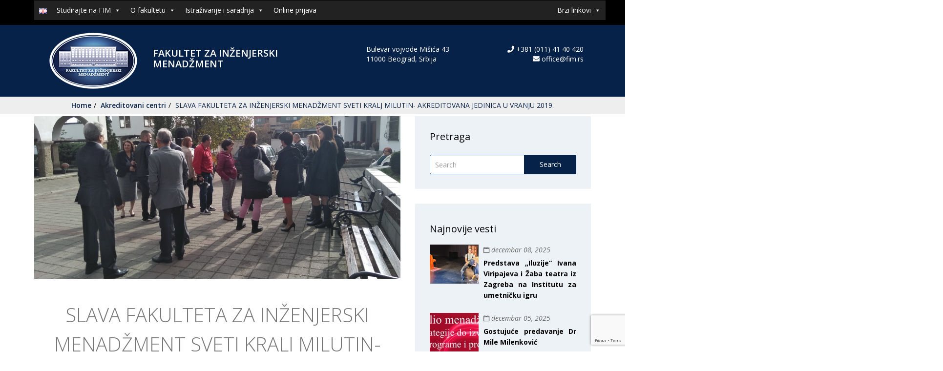

--- FILE ---
content_type: text/html; charset=UTF-8
request_url: https://fim.edu.rs/slava-fakulteta-za-inzenjerski-menadzment-sveti-kralj-milutin-akreditovana-jedinica-u-vranju-2019/
body_size: 14125
content:
<!doctype html>
<html lang="sr-RS">
<head>
    <meta charset="UTF-8">
    <meta name="viewport" content='width=device-width, initial-scale=1.0, maximum-scale=1.0, user-scalable=0' >

    <link rel="profile" href="https://gmpg.org/xfn/11">

    <title>SLAVA FAKULTETA ZA INŽENJERSKI MENADŽMENT SVETI KRALJ MILUTIN- AKREDITOVANA JEDINICA U VRANJU 2019. &#8211; fim</title>
<meta name='robots' content='max-image-preview:large' />
<link rel="alternate" href="https://fim.edu.rs/slava-fakulteta-za-inzenjerski-menadzment-sveti-kralj-milutin-akreditovana-jedinica-u-vranju-2019/" hreflang="sr" />
<link rel="alternate" href="https://fim.edu.rs/en/celebration-of-accredited-unit-in-vranje/" hreflang="en" />
<link rel='dns-prefetch' href='//fonts.googleapis.com' />
<link rel='preconnect' href='https://fonts.gstatic.com' crossorigin />
<link rel="alternate" type="application/rss+xml" title="fim &raquo; dovod" href="https://fim.edu.rs/feed/" />
<link rel="alternate" type="application/rss+xml" title="fim &raquo; dovod komentara" href="https://fim.edu.rs/comments/feed/" />
<script type="text/javascript">
/* <![CDATA[ */
window._wpemojiSettings = {"baseUrl":"https:\/\/s.w.org\/images\/core\/emoji\/15.0.3\/72x72\/","ext":".png","svgUrl":"https:\/\/s.w.org\/images\/core\/emoji\/15.0.3\/svg\/","svgExt":".svg","source":{"concatemoji":"https:\/\/fim.edu.rs\/wp-includes\/js\/wp-emoji-release.min.js?ver=17786476250e2f857fe92853de8d4a88"}};
/*! This file is auto-generated */
!function(i,n){var o,s,e;function c(e){try{var t={supportTests:e,timestamp:(new Date).valueOf()};sessionStorage.setItem(o,JSON.stringify(t))}catch(e){}}function p(e,t,n){e.clearRect(0,0,e.canvas.width,e.canvas.height),e.fillText(t,0,0);var t=new Uint32Array(e.getImageData(0,0,e.canvas.width,e.canvas.height).data),r=(e.clearRect(0,0,e.canvas.width,e.canvas.height),e.fillText(n,0,0),new Uint32Array(e.getImageData(0,0,e.canvas.width,e.canvas.height).data));return t.every(function(e,t){return e===r[t]})}function u(e,t,n){switch(t){case"flag":return n(e,"\ud83c\udff3\ufe0f\u200d\u26a7\ufe0f","\ud83c\udff3\ufe0f\u200b\u26a7\ufe0f")?!1:!n(e,"\ud83c\uddfa\ud83c\uddf3","\ud83c\uddfa\u200b\ud83c\uddf3")&&!n(e,"\ud83c\udff4\udb40\udc67\udb40\udc62\udb40\udc65\udb40\udc6e\udb40\udc67\udb40\udc7f","\ud83c\udff4\u200b\udb40\udc67\u200b\udb40\udc62\u200b\udb40\udc65\u200b\udb40\udc6e\u200b\udb40\udc67\u200b\udb40\udc7f");case"emoji":return!n(e,"\ud83d\udc26\u200d\u2b1b","\ud83d\udc26\u200b\u2b1b")}return!1}function f(e,t,n){var r="undefined"!=typeof WorkerGlobalScope&&self instanceof WorkerGlobalScope?new OffscreenCanvas(300,150):i.createElement("canvas"),a=r.getContext("2d",{willReadFrequently:!0}),o=(a.textBaseline="top",a.font="600 32px Arial",{});return e.forEach(function(e){o[e]=t(a,e,n)}),o}function t(e){var t=i.createElement("script");t.src=e,t.defer=!0,i.head.appendChild(t)}"undefined"!=typeof Promise&&(o="wpEmojiSettingsSupports",s=["flag","emoji"],n.supports={everything:!0,everythingExceptFlag:!0},e=new Promise(function(e){i.addEventListener("DOMContentLoaded",e,{once:!0})}),new Promise(function(t){var n=function(){try{var e=JSON.parse(sessionStorage.getItem(o));if("object"==typeof e&&"number"==typeof e.timestamp&&(new Date).valueOf()<e.timestamp+604800&&"object"==typeof e.supportTests)return e.supportTests}catch(e){}return null}();if(!n){if("undefined"!=typeof Worker&&"undefined"!=typeof OffscreenCanvas&&"undefined"!=typeof URL&&URL.createObjectURL&&"undefined"!=typeof Blob)try{var e="postMessage("+f.toString()+"("+[JSON.stringify(s),u.toString(),p.toString()].join(",")+"));",r=new Blob([e],{type:"text/javascript"}),a=new Worker(URL.createObjectURL(r),{name:"wpTestEmojiSupports"});return void(a.onmessage=function(e){c(n=e.data),a.terminate(),t(n)})}catch(e){}c(n=f(s,u,p))}t(n)}).then(function(e){for(var t in e)n.supports[t]=e[t],n.supports.everything=n.supports.everything&&n.supports[t],"flag"!==t&&(n.supports.everythingExceptFlag=n.supports.everythingExceptFlag&&n.supports[t]);n.supports.everythingExceptFlag=n.supports.everythingExceptFlag&&!n.supports.flag,n.DOMReady=!1,n.readyCallback=function(){n.DOMReady=!0}}).then(function(){return e}).then(function(){var e;n.supports.everything||(n.readyCallback(),(e=n.source||{}).concatemoji?t(e.concatemoji):e.wpemoji&&e.twemoji&&(t(e.twemoji),t(e.wpemoji)))}))}((window,document),window._wpemojiSettings);
/* ]]> */
</script>
<link rel='stylesheet' id='cf7ic_style-css' href='https://fim.edu.rs/wp-content/plugins/contact-form-7-image-captcha/css/cf7ic-style.css?ver=3.3.7' type='text/css' media='all' />
<link rel='stylesheet' id='tppostpro-fontawesome-css-css' href='https://fim.edu.rs/wp-content/plugins/post-sliders/assets/css/font-awesome.min.css?ver=17786476250e2f857fe92853de8d4a88' type='text/css' media='all' />
<link rel='stylesheet' id='tppostpro-owl-min-css-css' href='https://fim.edu.rs/wp-content/plugins/post-sliders/assets/css/owl.carousel.min.css?ver=17786476250e2f857fe92853de8d4a88' type='text/css' media='all' />
<link rel='stylesheet' id='tppostpro-style-css-css' href='https://fim.edu.rs/wp-content/plugins/post-sliders/assets/css/style.css?ver=17786476250e2f857fe92853de8d4a88' type='text/css' media='all' />
<style id='wp-emoji-styles-inline-css' type='text/css'>

	img.wp-smiley, img.emoji {
		display: inline !important;
		border: none !important;
		box-shadow: none !important;
		height: 1em !important;
		width: 1em !important;
		margin: 0 0.07em !important;
		vertical-align: -0.1em !important;
		background: none !important;
		padding: 0 !important;
	}
</style>
<link rel='stylesheet' id='wp-block-library-css' href='https://fim.edu.rs/wp-includes/css/dist/block-library/style.min.css?ver=17786476250e2f857fe92853de8d4a88' type='text/css' media='all' />
<style id='classic-theme-styles-inline-css' type='text/css'>
/*! This file is auto-generated */
.wp-block-button__link{color:#fff;background-color:#32373c;border-radius:9999px;box-shadow:none;text-decoration:none;padding:calc(.667em + 2px) calc(1.333em + 2px);font-size:1.125em}.wp-block-file__button{background:#32373c;color:#fff;text-decoration:none}
</style>
<style id='global-styles-inline-css' type='text/css'>
body{--wp--preset--color--black: #000000;--wp--preset--color--cyan-bluish-gray: #abb8c3;--wp--preset--color--white: #ffffff;--wp--preset--color--pale-pink: #f78da7;--wp--preset--color--vivid-red: #cf2e2e;--wp--preset--color--luminous-vivid-orange: #ff6900;--wp--preset--color--luminous-vivid-amber: #fcb900;--wp--preset--color--light-green-cyan: #7bdcb5;--wp--preset--color--vivid-green-cyan: #00d084;--wp--preset--color--pale-cyan-blue: #8ed1fc;--wp--preset--color--vivid-cyan-blue: #0693e3;--wp--preset--color--vivid-purple: #9b51e0;--wp--preset--gradient--vivid-cyan-blue-to-vivid-purple: linear-gradient(135deg,rgba(6,147,227,1) 0%,rgb(155,81,224) 100%);--wp--preset--gradient--light-green-cyan-to-vivid-green-cyan: linear-gradient(135deg,rgb(122,220,180) 0%,rgb(0,208,130) 100%);--wp--preset--gradient--luminous-vivid-amber-to-luminous-vivid-orange: linear-gradient(135deg,rgba(252,185,0,1) 0%,rgba(255,105,0,1) 100%);--wp--preset--gradient--luminous-vivid-orange-to-vivid-red: linear-gradient(135deg,rgba(255,105,0,1) 0%,rgb(207,46,46) 100%);--wp--preset--gradient--very-light-gray-to-cyan-bluish-gray: linear-gradient(135deg,rgb(238,238,238) 0%,rgb(169,184,195) 100%);--wp--preset--gradient--cool-to-warm-spectrum: linear-gradient(135deg,rgb(74,234,220) 0%,rgb(151,120,209) 20%,rgb(207,42,186) 40%,rgb(238,44,130) 60%,rgb(251,105,98) 80%,rgb(254,248,76) 100%);--wp--preset--gradient--blush-light-purple: linear-gradient(135deg,rgb(255,206,236) 0%,rgb(152,150,240) 100%);--wp--preset--gradient--blush-bordeaux: linear-gradient(135deg,rgb(254,205,165) 0%,rgb(254,45,45) 50%,rgb(107,0,62) 100%);--wp--preset--gradient--luminous-dusk: linear-gradient(135deg,rgb(255,203,112) 0%,rgb(199,81,192) 50%,rgb(65,88,208) 100%);--wp--preset--gradient--pale-ocean: linear-gradient(135deg,rgb(255,245,203) 0%,rgb(182,227,212) 50%,rgb(51,167,181) 100%);--wp--preset--gradient--electric-grass: linear-gradient(135deg,rgb(202,248,128) 0%,rgb(113,206,126) 100%);--wp--preset--gradient--midnight: linear-gradient(135deg,rgb(2,3,129) 0%,rgb(40,116,252) 100%);--wp--preset--font-size--small: 13px;--wp--preset--font-size--medium: 20px;--wp--preset--font-size--large: 36px;--wp--preset--font-size--x-large: 42px;--wp--preset--spacing--20: 0.44rem;--wp--preset--spacing--30: 0.67rem;--wp--preset--spacing--40: 1rem;--wp--preset--spacing--50: 1.5rem;--wp--preset--spacing--60: 2.25rem;--wp--preset--spacing--70: 3.38rem;--wp--preset--spacing--80: 5.06rem;--wp--preset--shadow--natural: 6px 6px 9px rgba(0, 0, 0, 0.2);--wp--preset--shadow--deep: 12px 12px 50px rgba(0, 0, 0, 0.4);--wp--preset--shadow--sharp: 6px 6px 0px rgba(0, 0, 0, 0.2);--wp--preset--shadow--outlined: 6px 6px 0px -3px rgba(255, 255, 255, 1), 6px 6px rgba(0, 0, 0, 1);--wp--preset--shadow--crisp: 6px 6px 0px rgba(0, 0, 0, 1);}:where(.is-layout-flex){gap: 0.5em;}:where(.is-layout-grid){gap: 0.5em;}body .is-layout-flex{display: flex;}body .is-layout-flex{flex-wrap: wrap;align-items: center;}body .is-layout-flex > *{margin: 0;}body .is-layout-grid{display: grid;}body .is-layout-grid > *{margin: 0;}:where(.wp-block-columns.is-layout-flex){gap: 2em;}:where(.wp-block-columns.is-layout-grid){gap: 2em;}:where(.wp-block-post-template.is-layout-flex){gap: 1.25em;}:where(.wp-block-post-template.is-layout-grid){gap: 1.25em;}.has-black-color{color: var(--wp--preset--color--black) !important;}.has-cyan-bluish-gray-color{color: var(--wp--preset--color--cyan-bluish-gray) !important;}.has-white-color{color: var(--wp--preset--color--white) !important;}.has-pale-pink-color{color: var(--wp--preset--color--pale-pink) !important;}.has-vivid-red-color{color: var(--wp--preset--color--vivid-red) !important;}.has-luminous-vivid-orange-color{color: var(--wp--preset--color--luminous-vivid-orange) !important;}.has-luminous-vivid-amber-color{color: var(--wp--preset--color--luminous-vivid-amber) !important;}.has-light-green-cyan-color{color: var(--wp--preset--color--light-green-cyan) !important;}.has-vivid-green-cyan-color{color: var(--wp--preset--color--vivid-green-cyan) !important;}.has-pale-cyan-blue-color{color: var(--wp--preset--color--pale-cyan-blue) !important;}.has-vivid-cyan-blue-color{color: var(--wp--preset--color--vivid-cyan-blue) !important;}.has-vivid-purple-color{color: var(--wp--preset--color--vivid-purple) !important;}.has-black-background-color{background-color: var(--wp--preset--color--black) !important;}.has-cyan-bluish-gray-background-color{background-color: var(--wp--preset--color--cyan-bluish-gray) !important;}.has-white-background-color{background-color: var(--wp--preset--color--white) !important;}.has-pale-pink-background-color{background-color: var(--wp--preset--color--pale-pink) !important;}.has-vivid-red-background-color{background-color: var(--wp--preset--color--vivid-red) !important;}.has-luminous-vivid-orange-background-color{background-color: var(--wp--preset--color--luminous-vivid-orange) !important;}.has-luminous-vivid-amber-background-color{background-color: var(--wp--preset--color--luminous-vivid-amber) !important;}.has-light-green-cyan-background-color{background-color: var(--wp--preset--color--light-green-cyan) !important;}.has-vivid-green-cyan-background-color{background-color: var(--wp--preset--color--vivid-green-cyan) !important;}.has-pale-cyan-blue-background-color{background-color: var(--wp--preset--color--pale-cyan-blue) !important;}.has-vivid-cyan-blue-background-color{background-color: var(--wp--preset--color--vivid-cyan-blue) !important;}.has-vivid-purple-background-color{background-color: var(--wp--preset--color--vivid-purple) !important;}.has-black-border-color{border-color: var(--wp--preset--color--black) !important;}.has-cyan-bluish-gray-border-color{border-color: var(--wp--preset--color--cyan-bluish-gray) !important;}.has-white-border-color{border-color: var(--wp--preset--color--white) !important;}.has-pale-pink-border-color{border-color: var(--wp--preset--color--pale-pink) !important;}.has-vivid-red-border-color{border-color: var(--wp--preset--color--vivid-red) !important;}.has-luminous-vivid-orange-border-color{border-color: var(--wp--preset--color--luminous-vivid-orange) !important;}.has-luminous-vivid-amber-border-color{border-color: var(--wp--preset--color--luminous-vivid-amber) !important;}.has-light-green-cyan-border-color{border-color: var(--wp--preset--color--light-green-cyan) !important;}.has-vivid-green-cyan-border-color{border-color: var(--wp--preset--color--vivid-green-cyan) !important;}.has-pale-cyan-blue-border-color{border-color: var(--wp--preset--color--pale-cyan-blue) !important;}.has-vivid-cyan-blue-border-color{border-color: var(--wp--preset--color--vivid-cyan-blue) !important;}.has-vivid-purple-border-color{border-color: var(--wp--preset--color--vivid-purple) !important;}.has-vivid-cyan-blue-to-vivid-purple-gradient-background{background: var(--wp--preset--gradient--vivid-cyan-blue-to-vivid-purple) !important;}.has-light-green-cyan-to-vivid-green-cyan-gradient-background{background: var(--wp--preset--gradient--light-green-cyan-to-vivid-green-cyan) !important;}.has-luminous-vivid-amber-to-luminous-vivid-orange-gradient-background{background: var(--wp--preset--gradient--luminous-vivid-amber-to-luminous-vivid-orange) !important;}.has-luminous-vivid-orange-to-vivid-red-gradient-background{background: var(--wp--preset--gradient--luminous-vivid-orange-to-vivid-red) !important;}.has-very-light-gray-to-cyan-bluish-gray-gradient-background{background: var(--wp--preset--gradient--very-light-gray-to-cyan-bluish-gray) !important;}.has-cool-to-warm-spectrum-gradient-background{background: var(--wp--preset--gradient--cool-to-warm-spectrum) !important;}.has-blush-light-purple-gradient-background{background: var(--wp--preset--gradient--blush-light-purple) !important;}.has-blush-bordeaux-gradient-background{background: var(--wp--preset--gradient--blush-bordeaux) !important;}.has-luminous-dusk-gradient-background{background: var(--wp--preset--gradient--luminous-dusk) !important;}.has-pale-ocean-gradient-background{background: var(--wp--preset--gradient--pale-ocean) !important;}.has-electric-grass-gradient-background{background: var(--wp--preset--gradient--electric-grass) !important;}.has-midnight-gradient-background{background: var(--wp--preset--gradient--midnight) !important;}.has-small-font-size{font-size: var(--wp--preset--font-size--small) !important;}.has-medium-font-size{font-size: var(--wp--preset--font-size--medium) !important;}.has-large-font-size{font-size: var(--wp--preset--font-size--large) !important;}.has-x-large-font-size{font-size: var(--wp--preset--font-size--x-large) !important;}
.wp-block-navigation a:where(:not(.wp-element-button)){color: inherit;}
:where(.wp-block-post-template.is-layout-flex){gap: 1.25em;}:where(.wp-block-post-template.is-layout-grid){gap: 1.25em;}
:where(.wp-block-columns.is-layout-flex){gap: 2em;}:where(.wp-block-columns.is-layout-grid){gap: 2em;}
.wp-block-pullquote{font-size: 1.5em;line-height: 1.6;}
</style>
<link rel='stylesheet' id='sequence-theme-basic-css' href='https://fim.edu.rs/wp-content/plugins/academix-core/assets/css/sequence-theme.basic.min.css?ver=17786476250e2f857fe92853de8d4a88' type='text/css' media='all' />
<link rel='stylesheet' id='ekko-lightbox-css' href='https://fim.edu.rs/wp-content/plugins/academix-core/assets/css/ekko-lightbox.min.css?ver=17786476250e2f857fe92853de8d4a88' type='text/css' media='all' />
<link rel='stylesheet' id='contact-form-7-css' href='https://fim.edu.rs/wp-content/plugins/contact-form-7/includes/css/styles.css?ver=5.9.6' type='text/css' media='all' />
<link rel='stylesheet' id='document-gallery-css' href='https://fim.edu.rs/wp-content/plugins/document-gallery/assets/css/style.min.css?ver=4.4.4' type='text/css' media='all' />
<link rel='stylesheet' id='page-in-page-css-0-css' href='https://fim.edu.rs/wp-content/plugins/page-in-page/inc/style.css?ver=17786476250e2f857fe92853de8d4a88' type='text/css' media='all' />
<link rel='stylesheet' id='megamenu-css' href='https://fim.edu.rs/wp-content/uploads/maxmegamenu/style_sr_rs.css?ver=1e83bf' type='text/css' media='all' />
<link rel='stylesheet' id='dashicons-css' href='https://fim.edu.rs/wp-includes/css/dashicons.min.css?ver=17786476250e2f857fe92853de8d4a88' type='text/css' media='all' />
<link rel='stylesheet' id='academix-fonts-css' href='https://fonts.googleapis.com/css?family=Montserrat%3A400%2C500%2C700%7COpen+Sans%3A300%2C400%2C400italic%2C600%2C700&#038;subset=latin%2Clatin-ext' type='text/css' media='all' />
<link rel='stylesheet' id='bootstrap-css' href='https://fim.edu.rs/wp-content/themes/academix/assets/css/bootstrap.min.css?ver=3.3.2' type='text/css' media='all' />
<link rel='stylesheet' id='ionicons-min-css' href='https://fim.edu.rs/wp-content/themes/academix/assets/css/ionicons.min.css?ver=2.7.1' type='text/css' media='all' />
<link rel='stylesheet' id='animate-min-css' href='https://fim.edu.rs/wp-content/themes/academix/assets/css/animate.min.css?ver=1.0.0' type='text/css' media='all' />
<link rel='stylesheet' id='bootstrap-dropdownhover-min-css' href='https://fim.edu.rs/wp-content/themes/academix/assets/css/bootstrap-dropdownhover.min.css?ver=1.0.0' type='text/css' media='all' />
<link rel='stylesheet' id='academix-main-css' href='https://fim.edu.rs/wp-content/themes/academix/assets/css/main.css?ver=1.0.0' type='text/css' media='all' />
<link rel='stylesheet' id='academix-style-css' href='https://fim.edu.rs/wp-content/themes/academix/style.css?ver=1.0.5' type='text/css' media='all' />
<link rel='stylesheet' id='fim-css' href='https://fim.edu.rs/wp-content/themes/academix/assets/css/fim.css?ver=1.0' type='text/css' media='all' />
<link rel='stylesheet' id='__EPYT__style-css' href='https://fim.edu.rs/wp-content/plugins/youtube-embed-plus/styles/ytprefs.min.css?ver=14.2.1.2' type='text/css' media='all' />
<style id='__EPYT__style-inline-css' type='text/css'>

                .epyt-gallery-thumb {
                        width: 33.333%;
                }
                
</style>
<link rel="preload" as="style" href="https://fonts.googleapis.com/css?family=Open%20Sans:600,300,400&#038;subset=latin-ext&#038;display=swap&#038;ver=1710227961" /><link rel="stylesheet" href="https://fonts.googleapis.com/css?family=Open%20Sans:600,300,400&#038;subset=latin-ext&#038;display=swap&#038;ver=1710227961" media="print" onload="this.media='all'"><noscript><link rel="stylesheet" href="https://fonts.googleapis.com/css?family=Open%20Sans:600,300,400&#038;subset=latin-ext&#038;display=swap&#038;ver=1710227961" /></noscript><link rel='stylesheet' id='kc-general-css' href='https://fim.edu.rs/wp-content/plugins/kingcomposer/assets/frontend/css/kingcomposer.min.css?ver=2.9.6' type='text/css' media='all' />
<link rel='stylesheet' id='kc-animate-css' href='https://fim.edu.rs/wp-content/plugins/kingcomposer/assets/css/animate.css?ver=2.9.6' type='text/css' media='all' />
<link rel='stylesheet' id='kc-icon-1-css' href='https://fim.edu.rs/wp-content/themes/academix/assets/css/ionicons.min.css?ver=2.9.6' type='text/css' media='all' />
<link rel='stylesheet' id='kc-icon-2-css' href='https://fim.edu.rs/wp-content/plugins/kingcomposer/assets/css/icons.css?ver=2.9.6' type='text/css' media='all' />
		<script type="text/javascript">
			ajaxurl = typeof(ajaxurl) !== 'string' ? 'https://fim.edu.rs/wp-admin/admin-ajax.php' : ajaxurl;
		</script>
		<script type="text/javascript" src="https://fim.edu.rs/wp-includes/js/jquery/jquery.min.js?ver=3.7.1" id="jquery-core-js"></script>
<script type="text/javascript" src="https://fim.edu.rs/wp-includes/js/jquery/jquery-migrate.min.js?ver=3.4.1" id="jquery-migrate-js"></script>
<script type="text/javascript" src="https://fim.edu.rs/wp-content/plugins/post-sliders/assets/js/owl.carousel.js?ver=17786476250e2f857fe92853de8d4a88" id="tppostpro-owl-js-js"></script>
<script type="text/javascript" src="https://fim.edu.rs/wp-content/plugins/page-in-page/inc/app.js?ver=17786476250e2f857fe92853de8d4a88" id="page-in-page-js-0-js"></script>
<script type="text/javascript" id="__ytprefs__-js-extra">
/* <![CDATA[ */
var _EPYT_ = {"ajaxurl":"https:\/\/fim.edu.rs\/wp-admin\/admin-ajax.php","security":"0c22d79787","gallery_scrolloffset":"20","eppathtoscripts":"https:\/\/fim.edu.rs\/wp-content\/plugins\/youtube-embed-plus\/scripts\/","eppath":"https:\/\/fim.edu.rs\/wp-content\/plugins\/youtube-embed-plus\/","epresponsiveselector":"[\"iframe.__youtube_prefs_widget__\"]","epdovol":"1","version":"14.2.1.2","evselector":"iframe.__youtube_prefs__[src], iframe[src*=\"youtube.com\/embed\/\"], iframe[src*=\"youtube-nocookie.com\/embed\/\"]","ajax_compat":"","maxres_facade":"eager","ytapi_load":"light","pause_others":"","stopMobileBuffer":"1","facade_mode":"","not_live_on_channel":"","vi_active":"","vi_js_posttypes":[]};
/* ]]> */
</script>
<script type="text/javascript" src="https://fim.edu.rs/wp-content/plugins/youtube-embed-plus/scripts/ytprefs.min.js?ver=14.2.1.2" id="__ytprefs__-js"></script>
<link rel="https://api.w.org/" href="https://fim.edu.rs/wp-json/" /><link rel="alternate" type="application/json" href="https://fim.edu.rs/wp-json/wp/v2/posts/9613" /><link rel="EditURI" type="application/rsd+xml" title="RSD" href="https://fim.edu.rs/xmlrpc.php?rsd" />
<link rel="canonical" href="https://fim.edu.rs/slava-fakulteta-za-inzenjerski-menadzment-sveti-kralj-milutin-akreditovana-jedinica-u-vranju-2019/" />
<link rel="alternate" type="application/json+oembed" href="https://fim.edu.rs/wp-json/oembed/1.0/embed?url=https%3A%2F%2Ffim.edu.rs%2Fslava-fakulteta-za-inzenjerski-menadzment-sveti-kralj-milutin-akreditovana-jedinica-u-vranju-2019%2F" />
<link rel="alternate" type="text/xml+oembed" href="https://fim.edu.rs/wp-json/oembed/1.0/embed?url=https%3A%2F%2Ffim.edu.rs%2Fslava-fakulteta-za-inzenjerski-menadzment-sveti-kralj-milutin-akreditovana-jedinica-u-vranju-2019%2F&#038;format=xml" />
<meta name="generator" content="Redux 4.4.17" /><script type="text/javascript">var kc_script_data={ajax_url:"https://fim.edu.rs/wp-admin/admin-ajax.php"}</script>
<!-- BEGIN recaptcha, injected by plugin wp-recaptcha-integration  -->

<!-- END recaptcha -->
<link rel="icon" href="https://fim.edu.rs/wp-content/uploads/cropped-FIM-icon-1-32x32.png" sizes="32x32" />
<link rel="icon" href="https://fim.edu.rs/wp-content/uploads/cropped-FIM-icon-1-192x192.png" sizes="192x192" />
<link rel="apple-touch-icon" href="https://fim.edu.rs/wp-content/uploads/cropped-FIM-icon-1-180x180.png" />
<meta name="msapplication-TileImage" content="https://fim.edu.rs/wp-content/uploads/cropped-FIM-icon-1-270x270.png" />
	<style>
	.sabbi-page-header{
		background-color: #b03838;
	}
	.blog-banner.sabbi-page-header{
		background-color: #b03838;
	}
    </style>
			<style type="text/css" id="wp-custom-css">
			/*@import url("wp-content/themes/academix/assets/css/fim.css"); */		</style>
		<style id="academix_options-dynamic-css" title="dynamic-css" class="redux-options-output">.academix-content-area{padding-top:0px;padding-bottom:0px;}.navbar-white{padding-top:0px;padding-bottom:0px;}.navbar-nav>li>a{padding-top:8px;padding-right:16px;padding-bottom:8px;padding-left:16px;}.navbar-nav-hov_underline .navbar-nav .dropdown-menu{width:1200px;}.navbar-nav-hov_underline .navbar-nav .dropdown-menu li a{padding-top:8px;padding-right:16px;padding-bottom:8px;padding-left:16px;}.navbar-nav{font-family:"Open Sans";line-height:18px;font-weight:600;font-size:14px;}.navbar-white{background-color:#ffffff;}{color:#ffffff;}{background-color:#072248;}.navbar-nav-hov_underline .navbar-nav li a{color:#072248;}{background-color:#000000;}.navbar-nav-hov_underline .navbar-nav li a:hover{color:#000000;}.navbar-nav-hov_underline > .navbar-nav > li > a:hover, .navbar-nav-hov_underline > .navbar-nav > li > a:focus{border-bottom:2px solid #072248;}.navbar-nav-hov_underline > .navbar-nav > li.active > a{border-bottom:2px solid #072248;}.navbar-nav-hov_underline .navbar-nav .dropdown-menu:before{background-color:#072248;}{color:#072248;}.navbar-nav-hov_underline .navbar-nav .dropdown-menu{background-color:#ffffff;}{color:#ffffff;}{background-color:#474747;}.navbar-nav-hov_underline .navbar-nav .dropdown-menu > li > a{color:#474747;}{background-color:#2f60bf;}.navbar-nav-hov_underline .navbar-nav .dropdown-menu > li > a:hover{color:#2f60bf;}.page-labresearch .sabbi-page-header{background-color:#072248;}{color:#072248;}.sabbi-page-header .page-title{background-color:rgba(7,34,72,0.6);}{color:rgba(7,34,72,0.6);}{background-color:#ffffff;}.sabbi-page-header .page-title{color:#ffffff;}.breadcrumb{padding-top:8px;padding-right:15px;padding-bottom:8px;padding-left:15px;}.auth-breadcrumb-wrap{background-color:#dddddd;}{color:#dddddd;}{background-color:#072248;}.blog-breadcrumb .sabbi-breadcrumb{color:#072248;}{background-color:#072248;}.sabbi-breadcrumb > li > span.separator{color:#072248;}.blog-banner.sabbi-page-header{background-color:#072248;}{color:#072248;}.blog-banner.sabbi-page-header .page-title{background-color:rgba(7,34,72,0.6);}{color:rgba(7,34,72,0.6);}.blog-banner.sabbi-page-header .page-title{font-family:"Open Sans";line-height:60px;font-weight:300;font-size:40px;}{background-color:#ffffff;}.blog-banner.sabbi-page-header .page-title{color:#ffffff;}.blog-breadcrumb .breadcrumb{padding-top:8px;padding-right:15px;padding-bottom:8px;padding-left:15px;}.blog-breadcrumb.auth-breadcrumb-wrap{background-color:#eeeeee;}{color:#eeeeee;}{background-color:#072248;}.blog-breadcrumb .sabbi-breadcrumb a{color:#072248;}{background-color:#000000;}.blog-breadcrumb .sabbi-breadcrumb > li > span.separator{color:#000000;}.section-footer .footer-site-info{padding-top:55px;padding-bottom:55px;}.site-footer.section-footer{background-color:#072248;}{color:#072248;}.section-footer .footer-site-info .widget-title{font-family:"Open Sans";line-height:25px;font-weight:400;font-size:16px;}{background-color:#eeeeee;}.section-footer .footer-site-info .widget-title{color:#eeeeee;}{background-color:#dddddd;}.section-footer .widget ul li a, .footer-site-info .event-list .date{color:#dddddd;}{background-color:#dde5ff;}.section-footer .widget ul li a:hover{color:#dde5ff;}.section-footer .footer-bar{padding-top:16px;padding-bottom:16px;}.section-footer .footer-bar{font-family:"Open Sans";line-height:25px;font-weight:300;font-size:16px;}.section-footer .footer-bar{background-color:#072248;}{color:#072248;}{background-color:#eeeeee;}.powredby, .copyright{color:#eeeeee;}{background-color:#dddddd;}.footer-bar .copyright a, .powredby a{color:#dddddd;}{background-color:#dddddd;}.footer-bar .copyright a:hover, .powredby a:hover{color:#dddddd;}body{font-family:"Open Sans";text-align:justify;line-height:20px;font-weight:400;font-style:normal;color:#666666;font-size:14px;}a{color:#072248;}a:hover{color:#072248;}a:active{color:#072248;}h1{font-family:"Open Sans";text-align:center;line-height:60px;font-weight:300;font-style:normal;color:#777777;font-size:40px;}h2{font-family:"Open Sans";text-align:left;line-height:36px;font-weight:300;font-style:normal;color:#777777;font-size:30px;}h3{font-family:"Open Sans";text-align:left;line-height:30px;font-weight:400;font-style:normal;color:#000;font-size:24px;}h4{font-family:"Open Sans";text-align:left;line-height:24px;font-weight:400;font-style:normal;color:#000;font-size:20px;}h5{font-family:"Open Sans";text-align:left;line-height:20px;font-weight:600;font-style:normal;color:#000;font-size:20px;}h6{font-family:"Open Sans";text-align:left;line-height:20px;font-weight:400;font-style:normal;color:#000;font-size:20px;}</style><style type="text/css">/** Mega Menu CSS: fs **/</style>
</head>

<!-- Google tag (gtag.js) -->
<script async src="https://www.googletagmanager.com/gtag/js?id=G-ZXCNRV61ZM">
</script>
<script>
  window.dataLayer = window.dataLayer || [];
  function gtag(){dataLayer.push(arguments);}
  gtag('js', new Date());

  gtag('config', 'G-ZXCNRV61ZM');
</script>

<body data-rsssl=1 class="post-template-default single single-post postid-9613 single-format-standard kc-css-system mega-menu-academix-primary">

<!-- start preloader -->
<div class="preloader-wrap">
    <div class="preloader-spinner">
        <div class="preloader-dot1"></div>
        <div class="preloader-dot2"></div>
    </div>
</div>
<!-- / end preloader -->


<div class="site-main scrolly-nav"
        style="background-image: url();" >
<div id="page" class="site ">
    <header class="sabbi-site-head">
        <nav class="navbar navbar-black navbar-kawsa
                    navbar-scroll
                                        "
             role="navigation">

            <div class="container" id="nav" style="padding-bottom: 10px;">

                <div class="navbar-header">

                    <div class="col-xs-10 hidden-sm hidden-md hidden-lg" style="padding-right: 0px;">
                         
	  <div class="col-xs-3 col-sm-6 col-md-4 no-padding" style=" margin: 0 auto; display: inline-block;">
            <a class="text-center" href="https://fim.edu.rs/" title="fim" data-scroll>
                <img src="https://fim.edu.rs/wp-content/uploads/2018/01/cropped-footer-logo.png" alt="Fakultet za inzenjerski menadzment"
				style=" margin: 0 auto !important;">
            </a>
	  </div>
      <div class="hidden-xs col-sm-6 col-md-7 text-left padding-left-0 padding-top-8" style="margin-left: 16px;">
        <span class="fim-logo">
            Fakultet za inženjerski menadžment        </span>
      </div>

      <div class="col-xs-8 hidden-sm hidden-md hidden-lg text-center no-padding no-margin">
        <span class="fim-logo">
            Fakultet za inženjerski menadžment        </span>
      </div>

	                       </div>

                    <div class="col-xs-2" style="padding-left: 0px;">
                        <button aria-controls="navbar"
                                aria-expanded="false"
                                class="navbar-toggle collapsed"
                                data-target="#navbar"
                                data-toggle="collapse"
                                type="button">
                                    <span class="sr-only">
                                        Toggle navigation                                    </span>
                                    <span class="icon-bar"></span>
                                    <span class="icon-bar"></span>
                                    <span class="icon-bar"></span>
                        </button>
                    </div>
                </div>
                <div class="navbar-collapse collapse sabbi-navbar-collapse navbar-nav-hov_underline" id="navbar" style="float: left; width: calc(100% + 15px); background-color: #000;">

                                        <div id="mega-menu-wrap-academix-primary" class="mega-menu-wrap"><div class="mega-menu-toggle"><div class="mega-toggle-blocks-left"></div><div class="mega-toggle-blocks-center"></div><div class="mega-toggle-blocks-right"><div class='mega-toggle-block mega-menu-toggle-block mega-toggle-block-1' id='mega-toggle-block-1' tabindex='0'><span class='mega-toggle-label' role='button' aria-expanded='false'><span class='mega-toggle-label-closed'>MENU</span><span class='mega-toggle-label-open'>MENU</span></span></div></div></div><ul id="mega-menu-academix-primary" class="mega-menu max-mega-menu mega-menu-horizontal mega-no-js" data-event="hover_intent" data-effect="fade_up" data-effect-speed="200" data-effect-mobile="slide" data-effect-speed-mobile="400" data-mobile-force-width="false" data-second-click="go" data-document-click="collapse" data-vertical-behaviour="standard" data-breakpoint="767" data-unbind="false" data-mobile-state="collapse_all" data-hover-intent-timeout="300" data-hover-intent-interval="100"><li class='mega-lang-item mega-lang-item-5 mega-lang-item-en mega-lang-item-first mega-menu-item mega-menu-item-type-custom mega-menu-item-object-custom mega-align-bottom-left mega-menu-flyout mega-menu-item-5043-en' id='mega-menu-item-5043-en'><a class="mega-menu-link" href="https://fim.edu.rs/en/celebration-of-accredited-unit-in-vranje/" tabindex="0"><img src="[data-uri]" alt="English" width="16" height="11" style="width: 16px; height: 11px;" /></a></li><li class='mega-menu-item mega-menu-item-type-post_type mega-menu-item-object-page mega-menu-item-has-children mega-menu-megamenu mega-align-bottom-left mega-menu-megamenu mega-disable-link mega-menu-item-2734' id='mega-menu-item-2734'><a class="mega-menu-link" tabindex="0" aria-haspopup="true" aria-expanded="false" role="button">Studirajte na FIM<span class="mega-indicator"></span></a>
<ul class="mega-sub-menu">
<li class='mega-menu-item mega-menu-item-type-post_type mega-menu-item-object-page mega-menu-item-has-children mega-menu-columns-1-of-3 mega-menu-item-1905' id='mega-menu-item-1905'><a class="mega-menu-link" href="https://fim.edu.rs/studirajte-na-fim/osnovne-akademske-studije-2/">Osnovne studije<span class="mega-indicator"></span></a>
	<ul class="mega-sub-menu">
<li class='mega-menu-item mega-menu-item-type-post_type mega-menu-item-object-page mega-menu-item-has-children mega-menu-item-2523' id='mega-menu-item-2523'><a class="mega-menu-link" href="https://fim.edu.rs/studirajte-na-fim/osnovne-akademske-studije-2/" aria-haspopup="true" aria-expanded="false">Studijski programi<span class="mega-indicator"></span></a>
		<ul class="mega-sub-menu">
<li class='mega-menu-item mega-menu-item-type-post_type mega-menu-item-object-page mega-menu-item-22246' id='mega-menu-item-22246'><a class="mega-menu-link" href="https://fim.edu.rs/studirajte-na-fim/osnovne-akademske-studije-2/inzenjerski-menadzment-od-skolske-2020-21-godine-2/">Inženjerski menadžment (od školske 2020/21. godine)</a></li><li class='mega-menu-item mega-menu-item-type-post_type mega-menu-item-object-page mega-has-icon mega-icon-left mega-menu-item-18551' id='mega-menu-item-18551'><a class="dashicons-arrow-right mega-menu-link" href="https://fim.edu.rs/menadzment/">Menadžment</a></li>		</ul>
</li><li class='mega-menu-item mega-menu-item-type-post_type mega-menu-item-object-page mega-menu-item-2075' id='mega-menu-item-2075'><a class="mega-menu-link" href="https://fim.edu.rs/studirajte-na-fim/osnovne-akademske-studije-2/buducnost-diplomaca-fim/">Budućnost diplomaca FIM</a></li><li class='mega-menu-item mega-menu-item-type-post_type mega-menu-item-object-page mega-menu-item-4094' id='mega-menu-item-4094'><a class="mega-menu-link" href="https://fim.edu.rs/studirajte-na-fim/osnovne-akademske-studije-2/raspored-rada-osnovne-studije/">Raspored rada na osnovnim studijama</a></li><li class='mega-menu-item mega-menu-item-type-post_type mega-menu-item-object-page mega-menu-item-2443' id='mega-menu-item-2443'><a class="mega-menu-link" href="https://fim.edu.rs/studirajte-na-fim/osnovne-akademske-studije-2/usavrsavanje/">Usavršavanje</a></li>	</ul>
</li><li class='mega-menu-item mega-menu-item-type-post_type mega-menu-item-object-page mega-menu-item-has-children mega-menu-columns-1-of-3 mega-menu-item-2532' id='mega-menu-item-2532'><a class="mega-menu-link" href="https://fim.edu.rs/studirajte-na-fim/master-akademske-studije/">Diplomske studije<span class="mega-indicator"></span></a>
	<ul class="mega-sub-menu">
<li class='mega-menu-item mega-menu-item-type-post_type mega-menu-item-object-page mega-menu-item-has-children mega-menu-item-2098' id='mega-menu-item-2098'><a class="mega-menu-link" href="https://fim.edu.rs/studirajte-na-fim/master-akademske-studije/" aria-haspopup="true" aria-expanded="false">Studijski program<span class="mega-indicator"></span></a>
		<ul class="mega-sub-menu">
<li class='mega-menu-item mega-menu-item-type-post_type mega-menu-item-object-page mega-has-icon mega-icon-left mega-menu-item-10494' id='mega-menu-item-10494'><a class="dashicons-arrow-right mega-menu-link" href="https://fim.edu.rs/studirajte-na-fim/master-akademske-studije/upravljanje-projektima-i-industrija-4-0/">Upravljanje projektima i industrija 4.0</a></li><li class='mega-menu-item mega-menu-item-type-post_type mega-menu-item-object-page mega-has-icon mega-icon-left mega-menu-item-18559' id='mega-menu-item-18559'><a class="dashicons-arrow-right mega-menu-link" href="https://fim.edu.rs/mas-menadzment/">Menadžment</a></li>		</ul>
</li><li class='mega-menu-item mega-menu-item-type-post_type mega-menu-item-object-page mega-menu-item-4093' id='mega-menu-item-4093'><a class="mega-menu-link" href="https://fim.edu.rs/studirajte-na-fim/master-akademske-studije/raspored-rada-diplomske-studije/">Raspored rada na diplomskim studijama</a></li>	</ul>
</li><li class='mega-menu-item mega-menu-item-type-post_type mega-menu-item-object-page mega-menu-item-has-children mega-disable-link mega-menu-columns-1-of-3 mega-menu-item-2838' id='mega-menu-item-2838'><a class="mega-menu-link" tabindex="0">Doktorske studije<span class="mega-indicator"></span></a>
	<ul class="mega-sub-menu">
<li class='mega-menu-item mega-menu-item-type-post_type mega-menu-item-object-page mega-menu-item-has-children mega-menu-item-12989' id='mega-menu-item-12989'><a class="mega-menu-link" href="https://fim.edu.rs/studirajte-na-fim/doktorske-studije/" aria-haspopup="true" aria-expanded="false">Studijski programi na doktorskim studijama:<span class="mega-indicator"></span></a>
		<ul class="mega-sub-menu">
<li class='mega-menu-item mega-menu-item-type-post_type mega-menu-item-object-page mega-has-icon mega-icon-left mega-menu-item-2401' id='mega-menu-item-2401'><a class="dashicons-arrow-right mega-menu-link" href="https://fim.edu.rs/studirajte-na-fim/doktorske-studije/studijski-program-doktorske-studije/">Upravljanje otpadom</a></li><li class='mega-menu-item mega-menu-item-type-post_type mega-menu-item-object-page mega-has-icon mega-icon-left mega-menu-item-14807' id='mega-menu-item-14807'><a class="dashicons-arrow-right mega-menu-link" href="https://fim.edu.rs/inzenjering-i-menadzment-strategijskih-bezbednosnih-sistema/">Inženjering i menadžment strategijskih bezbednosnih sistema</a></li><li class='mega-menu-item mega-menu-item-type-post_type mega-menu-item-object-page mega-has-icon mega-icon-left mega-menu-item-16967' id='mega-menu-item-16967'><a class="dashicons-arrow-right mega-menu-link" href="https://fim.edu.rs/das-menadzment-doktorske-studije-das-2/">Menadžment doktorske studije (DAS)</a></li>		</ul>
</li>	</ul>
</li><li class='mega-menu-item mega-menu-item-type-custom mega-menu-item-object-custom mega-menu-item-has-children mega-disable-link mega-menu-columns-1-of-3 mega-menu-clear mega-menu-item-3256' id='mega-menu-item-3256'><a class="mega-menu-link" tabindex="0">Upis 2025/26<span class="mega-indicator"></span></a>
	<ul class="mega-sub-menu">
<li class='mega-menu-item mega-menu-item-type-post_type mega-menu-item-object-page mega-menu-item-22067' id='mega-menu-item-22067'><a class="mega-menu-link" href="https://fim.edu.rs/upis-na-osnovne-studije-2025-26/">Upis na osnovne studije</a></li><li class='mega-menu-item mega-menu-item-type-post_type mega-menu-item-object-page mega-menu-item-22224' id='mega-menu-item-22224'><a class="mega-menu-link" href="https://fim.edu.rs/upis/">Upis na master studije</a></li><li class='mega-menu-item mega-menu-item-type-post_type mega-menu-item-object-page mega-menu-item-22230' id='mega-menu-item-22230'><a class="mega-menu-link" href="https://fim.edu.rs/studirajte-na-fim/doktorske-studije/upis-2/">Upis na doktorske studije</a></li>	</ul>
</li><li class='mega-menu-item mega-menu-item-type-post_type mega-menu-item-object-page mega-menu-item-has-children mega-disable-link mega-menu-columns-1-of-3 mega-menu-item-2253' id='mega-menu-item-2253'><a class="mega-menu-link" tabindex="0">Studenti<span class="mega-indicator"></span></a>
	<ul class="mega-sub-menu">
<li class='mega-menu-item mega-menu-item-type-post_type mega-menu-item-object-page mega-menu-item-4527' id='mega-menu-item-4527'><a class="mega-menu-link" href="https://fim.edu.rs/studirajte-na-fim/">Studirajte na FIM</a></li><li class='mega-menu-item mega-menu-item-type-post_type mega-menu-item-object-page mega-menu-item-1871' id='mega-menu-item-1871'><a class="mega-menu-link" href="https://fim.edu.rs/studirajte-na-fim/studenti/centar-za-razvoj-karijere/">Centar za razvoj karijere</a></li><li class='mega-menu-item mega-menu-item-type-post_type mega-menu-item-object-page mega-menu-item-3107' id='mega-menu-item-3107'><a class="mega-menu-link" href="https://fim.edu.rs/studirajte-na-fim/studenti/studenti-o-fim/">Naši studenti o FIM</a></li><li class='mega-menu-item mega-menu-item-type-post_type mega-menu-item-object-page mega-menu-item-1848' id='mega-menu-item-1848'><a class="mega-menu-link" href="https://fim.edu.rs/studirajte-na-fim/studenti/studentski-parlament/">Studentski parlament</a></li><li class='mega-menu-item mega-menu-item-type-post_type mega-menu-item-object-page mega-menu-item-3108' id='mega-menu-item-3108'><a class="mega-menu-link" href="https://fim.edu.rs/studirajte-na-fim/studenti/alumni/">Alumni</a></li>	</ul>
</li><li class='mega-menu-item mega-menu-item-type-post_type mega-menu-item-object-page mega-menu-item-has-children mega-disable-link mega-menu-columns-1-of-3 mega-menu-item-2492' id='mega-menu-item-2492'><a class="mega-menu-link" tabindex="0">Programi stručnog usavršavanja<span class="mega-indicator"></span></a>
	<ul class="mega-sub-menu">
<li class='mega-menu-item mega-menu-item-type-post_type mega-menu-item-object-page mega-menu-item-11833' id='mega-menu-item-11833'><a class="mega-menu-link" href="https://fim.edu.rs/pripremna-nastava-iz-oblasti-zastita-od-pozara/">Pripremna nastava iz oblasti Zaštita od požara</a></li><li class='mega-menu-item mega-menu-item-type-post_type mega-menu-item-object-page mega-menu-item-11901' id='mega-menu-item-11901'><a class="mega-menu-link" href="https://fim.edu.rs/licenca-za-izradu-procene-rizika-od-katastrofa-i-plana-zastite-i-spasavanja/">Licenca za izradu procene rizika od katastrofa i plana zaštite i spasavanja</a></li><li class='mega-menu-item mega-menu-item-type-post_type mega-menu-item-object-page mega-menu-item-2493' id='mega-menu-item-2493'><a class="mega-menu-link" href="https://fim.edu.rs/studirajte-na-fim/kursevi/strucne-obuke-u-oblasti-privatnog-obezbedenja/">Stručne obuke u oblasti privatnog obezbeđenja</a></li><li class='mega-menu-item mega-menu-item-type-post_type mega-menu-item-object-page mega-menu-item-2501' id='mega-menu-item-2501'><a class="mega-menu-link" href="https://fim.edu.rs/studirajte-na-fim/kursevi/project-management-courses/">Project Management Courses</a></li><li class='mega-menu-item mega-menu-item-type-custom mega-menu-item-object-custom mega-menu-item-2502' id='mega-menu-item-2502'><a class="mega-menu-link" href="http://katalog2016.zuov.rs/Program2015.aspx?katbroj=200&#038;godina=2014/2015">Kursevi akreditovani kod ZUOV-a</a></li>	</ul>
</li></ul>
</li><li class='mega-menu-item mega-menu-item-type-post_type mega-menu-item-object-page mega-menu-item-has-children mega-menu-megamenu mega-align-bottom-left mega-menu-megamenu mega-disable-link mega-menu-item-2936' id='mega-menu-item-2936'><a class="mega-menu-link" tabindex="0" aria-haspopup="true" aria-expanded="false" role="button">O fakultetu<span class="mega-indicator"></span></a>
<ul class="mega-sub-menu">
<li class='mega-menu-item mega-menu-item-type-post_type mega-menu-item-object-page mega-menu-item-has-children mega-menu-columns-1-of-2 mega-menu-item-2299' id='mega-menu-item-2299'><a class="mega-menu-link" href="https://fim.edu.rs/o-fakultetu/o-fakultetu/">Opšte informacije<span class="mega-indicator"></span></a>
	<ul class="mega-sub-menu">
<li class='mega-menu-item mega-menu-item-type-post_type mega-menu-item-object-page mega-menu-item-2174' id='mega-menu-item-2174'><a class="mega-menu-link" href="https://fim.edu.rs/o-fakultetu/o-fakultetu/dekanski-kolegijum/">Dekanski kolegijum</a></li><li class='mega-menu-item mega-menu-item-type-taxonomy mega-menu-item-object-team_cat mega-menu-item-has-children mega-disable-link mega-menu-item-159' id='mega-menu-item-159'><a class="mega-menu-link" tabindex="0" aria-haspopup="true" aria-expanded="false" role="button">FIM tim<span class="mega-indicator"></span></a>
		<ul class="mega-sub-menu">
<li class='mega-menu-item mega-menu-item-type-post_type mega-menu-item-object-page mega-has-icon mega-icon-left mega-menu-item-2467' id='mega-menu-item-2467'><a class="dashicons-arrow-right mega-menu-link" href="https://fim.edu.rs/o-fakultetu/o-fakultetu/fim-tim/nastavno-osoblje/">Nastavni kadar</a></li><li class='mega-menu-item mega-menu-item-type-post_type mega-menu-item-object-page mega-has-icon mega-icon-left mega-menu-item-10697' id='mega-menu-item-10697'><a class="dashicons-arrow-right mega-menu-link" href="https://fim.edu.rs/o-fakultetu/o-fakultetu/fim-tim/nenastavno-osoblje/">Nenastavno osoblje</a></li>		</ul>
</li>	</ul>
</li><li class='mega-menu-item mega-menu-item-type-post_type mega-menu-item-object-page mega-menu-item-has-children mega-disable-link mega-menu-columns-1-of-2 mega-menu-item-2433' id='mega-menu-item-2433'><a class="mega-menu-link" tabindex="0">Organizacione jedinice<span class="mega-indicator"></span></a>
	<ul class="mega-sub-menu">
<li class='mega-menu-item mega-menu-item-type-custom mega-menu-item-object-custom mega-menu-item-5131' id='mega-menu-item-5131'><a class="mega-menu-link" href="http://iui.rs/">Institut za umetničku igru</a></li><li class='mega-menu-item mega-menu-item-type-post_type mega-menu-item-object-page mega-menu-item-2435' id='mega-menu-item-2435'><a class="mega-menu-link" href="https://fim.edu.rs/o-fakultetu/organizacione-jedinice/institut-za-bezbednost/">Institut za bezbednost</a></li>	</ul>
</li><li class='mega-menu-item mega-menu-item-type-post_type mega-menu-item-object-page mega-menu-item-has-children mega-disable-link mega-menu-columns-1-of-2 mega-menu-clear mega-menu-item-1998' id='mega-menu-item-1998'><a class="mega-menu-link" tabindex="0">Dokumenta<span class="mega-indicator"></span></a>
	<ul class="mega-sub-menu">
<li class='mega-menu-item mega-menu-item-type-post_type mega-menu-item-object-page mega-menu-item-3770' id='mega-menu-item-3770'><a class="mega-menu-link" href="https://fim.edu.rs/o-fakultetu/dokumenta/opsta-akta/">Opšta akta</a></li><li class='mega-menu-item mega-menu-item-type-post_type mega-menu-item-object-page mega-menu-item-2002' id='mega-menu-item-2002'><a class="mega-menu-link" href="https://fim.edu.rs/o-fakultetu/dokumenta/akreditacije/">Akreditacije</a></li><li class='mega-menu-item mega-menu-item-type-post_type mega-menu-item-object-page mega-menu-item-21867' id='mega-menu-item-21867'><a class="mega-menu-link" href="https://fim.edu.rs/o-fakultetu/dokumenta/sistem-kvaliteta-2/">Sistem kvaliteta</a></li>	</ul>
</li><li class='mega-menu-item mega-menu-item-type-post_type mega-menu-item-object-page mega-menu-item-has-children mega-disable-link mega-menu-columns-1-of-2 mega-menu-item-2249' id='mega-menu-item-2249'><a class="mega-menu-link" tabindex="0">Akreditovani centri<span class="mega-indicator"></span></a>
	<ul class="mega-sub-menu">
<li class='mega-menu-item mega-menu-item-type-post_type mega-menu-item-object-page mega-menu-item-2170' id='mega-menu-item-2170'><a class="mega-menu-link" href="https://fim.edu.rs/o-fakultetu/akreditovani-centri/akreditovani-centar-vrbas/">Akreditovani centar Vrbas</a></li><li class='mega-menu-item mega-menu-item-type-post_type mega-menu-item-object-page mega-menu-item-2171' id='mega-menu-item-2171'><a class="mega-menu-link" href="https://fim.edu.rs/o-fakultetu/akreditovani-centri/akreditovani-centar-vranje/">Akreditovani centar Vranje</a></li>	</ul>
</li></ul>
</li><li class='mega-menu-item mega-menu-item-type-custom mega-menu-item-object-custom mega-menu-item-has-children mega-align-bottom-left mega-menu-flyout mega-item-align-right mega-disable-link mega-menu-item-2613' id='mega-menu-item-2613'><a class="mega-menu-link" tabindex="0" aria-haspopup="true" aria-expanded="false" role="button">Brzi linkovi<span class="mega-indicator"></span></a>
<ul class="mega-sub-menu">
<li class='mega-menu-item mega-menu-item-type-post_type mega-menu-item-object-page mega-hide-on-desktop mega-hide-on-mobile mega-menu-item-2439' id='mega-menu-item-2439'><a class="mega-menu-link" href="https://fim.edu.rs/plan-rada/" aria-label="Plan rada"></a></li><li class='mega-menu-item mega-menu-item-type-custom mega-menu-item-object-custom mega-menu-item-3664' id='mega-menu-item-3664'><a class="mega-menu-link" href="https://fim.edu.rs/wp-content/uploads/PLAN-RADA-2019-2020.pdf">Plan rada</a></li><li class='mega-menu-item mega-menu-item-type-custom mega-menu-item-object-custom mega-menu-item-3154' id='mega-menu-item-3154'><a class="mega-menu-link" href="#">Studentski portal</a></li><li class='mega-menu-item mega-menu-item-type-post_type mega-menu-item-object-page mega-menu-item-3153' id='mega-menu-item-3153'><a class="mega-menu-link" href="https://fim.edu.rs/home-3/video-galerija/">Video Galerija</a></li><li class='mega-menu-item mega-menu-item-type-post_type mega-menu-item-object-page mega-menu-item-2802' id='mega-menu-item-2802'><a class="mega-menu-link" href="https://fim.edu.rs/about-us/">Kontakt</a></li></ul>
</li><li class='mega-menu-item mega-menu-item-type-custom mega-menu-item-object-custom mega-menu-item-has-children mega-menu-megamenu mega-align-bottom-left mega-menu-megamenu mega-disable-link mega-menu-item-3583' id='mega-menu-item-3583'><a class="mega-menu-link" tabindex="0" aria-haspopup="true" aria-expanded="false" role="button">Istraživanje i saradnja<span class="mega-indicator"></span></a>
<ul class="mega-sub-menu">
<li class='mega-menu-item mega-menu-item-type-custom mega-menu-item-object-custom mega-menu-item-has-children mega-menu-columns-1-of-2 mega-menu-item-3584' id='mega-menu-item-3584'><a class="mega-menu-link" href="#">Saradnja<span class="mega-indicator"></span></a>
	<ul class="mega-sub-menu">
<li class='mega-menu-item mega-menu-item-type-post_type mega-menu-item-object-page mega-menu-item-2130' id='mega-menu-item-2130'><a class="mega-menu-link" href="https://fim.edu.rs/istrazivanje-i-saradnja/saradnja/medjunarodna-saradnja/">Međunarodna saradnja</a></li><li class='mega-menu-item mega-menu-item-type-post_type mega-menu-item-object-page mega-menu-item-2131' id='mega-menu-item-2131'><a class="mega-menu-link" href="https://fim.edu.rs/istrazivanje-i-saradnja/saradnja/privredna-saradnja/">Privredna saradnja</a></li>	</ul>
</li><li class='mega-menu-item mega-menu-item-type-post_type mega-menu-item-object-page mega-menu-item-has-children mega-menu-columns-1-of-2 mega-menu-item-2142' id='mega-menu-item-2142'><a class="mega-menu-link" href="https://fim.edu.rs/istrazivanje-i-saradnja/naucni-skupovi/">Naučni skupovi i projekti<span class="mega-indicator"></span></a>
	<ul class="mega-sub-menu">
<li class='mega-menu-item mega-menu-item-type-post_type mega-menu-item-object-page mega-menu-item-10251' id='mega-menu-item-10251'><a class="mega-menu-link" href="https://fim.edu.rs/cirkularna-i-bioekonomija/">Cirkularna i bioekonomija</a></li><li class='mega-menu-item mega-menu-item-type-post_type mega-menu-item-object-page mega-menu-item-7557' id='mega-menu-item-7557'><a class="mega-menu-link" href="https://fim.edu.rs/istrazivanje-i-saradnja/naucni-skupovi/kriticna-infrastruktura-odbrambene-industrije-privredna-komora-srbije-beograd/">Kritična infrastruktura odbrambene industrije</a></li>	</ul>
</li><li class='mega-menu-item mega-menu-item-type-post_type mega-menu-item-object-page mega-menu-item-has-children mega-menu-columns-1-of-2 mega-menu-clear mega-menu-item-4356' id='mega-menu-item-4356'><a class="mega-menu-link" href="https://fim.edu.rs/istrazivanje-i-saradnja/biblioteka/">Biblioteka<span class="mega-indicator"></span></a>
	<ul class="mega-sub-menu">
<li class='mega-menu-item mega-menu-item-type-custom mega-menu-item-object-custom mega-menu-item-3723' id='mega-menu-item-3723'><a class="mega-menu-link" href="https://plus.cobiss.net/cobiss/sr/sr_latn/bib/search/advanced?ax&#038;ti&#038;kw&#038;db=fim&#038;mat=allmaterials%C5%BE">E - katalog</a></li><li class='mega-menu-item mega-menu-item-type-post_type mega-menu-item-object-page mega-menu-item-7550' id='mega-menu-item-7550'><a class="mega-menu-link" href="https://fim.edu.rs/ebsco-baza/">PRISTUP NAUČNIM ČLANCIMA</a></li>	</ul>
</li><li class='mega-menu-item mega-menu-item-type-post_type mega-menu-item-object-page mega-menu-item-has-children mega-disable-link mega-menu-columns-1-of-2 mega-menu-item-2039' id='mega-menu-item-2039'><a class="mega-menu-link" tabindex="0">Izdavačka delatnost<span class="mega-indicator"></span></a>
	<ul class="mega-sub-menu">
<li class='mega-menu-item mega-menu-item-type-post_type mega-menu-item-object-page mega-menu-item-2680' id='mega-menu-item-2680'><a class="mega-menu-link" href="https://fim.edu.rs/istrazivanje-i-saradnja/monografije-i-udzbenici/">Monografije i udžbenici</a></li><li class='mega-menu-item mega-menu-item-type-post_type mega-menu-item-object-page mega-menu-item-2298' id='mega-menu-item-2298'><a class="mega-menu-link" href="https://fim.edu.rs/istrazivanje-i-saradnja/naucno-strucni-casopis/">Naučno - stručni časopis</a></li>	</ul>
</li></ul>
</li><li class='mega-menu-item mega-menu-item-type-post_type mega-menu-item-object-page mega-align-bottom-left mega-menu-flyout mega-menu-item-11115' id='mega-menu-item-11115'><a class="mega-menu-link" href="https://fim.edu.rs/studirajte-na-fim/osnovne-akademske-studije-2/upis/" tabindex="0">Online prijava</a></li></ul></div>                </div>
            </div>
            <div class="navbar no-padding no-margin fim-background hidden-xs">
                <div class = "container fim-background" style ="padding-top: 16px; padding-bottom: 16px;">
                    <div class="hidden-xs col-sm-6 col-md-7">
                  
	  <div class="col-xs-3 col-sm-6 col-md-4 no-padding" style=" margin: 0 auto; display: inline-block;">
            <a class="text-center" href="https://fim.edu.rs/" title="fim" data-scroll>
                <img src="https://fim.edu.rs/wp-content/uploads/2018/01/cropped-footer-logo.png" alt="Fakultet za inzenjerski menadzment"
				style=" margin: 0 auto !important;">
            </a>
	  </div>
      <div class="hidden-xs col-sm-6 col-md-7 text-left padding-left-0 padding-top-8" style="margin-left: 16px;">
        <span class="fim-logo">
            Fakultet za inženjerski menadžment        </span>
      </div>

      <div class="col-xs-8 hidden-sm hidden-md hidden-lg text-center no-padding no-margin">
        <span class="fim-logo">
            Fakultet za inženjerski menadžment        </span>
      </div>

	                        </div>
                         <div class="hidden-xs col-sm-3 col-md-3 white-text padding-top-6">
                                 <div>			<div class="textwidget"><p>Bulevar vojvode Mišića 43<br />
11000 Beograd, Srbija</p>
</div>
		</div>                         </div>
                         <div class="hidden-xs col-sm-3 col-md-2 white-text text-right padding-top-6">
                                 <div>			<div class="textwidget"><p><i class="fa fa-phone"></i><a href="tel:00381114140420" class="white-text" > +381 (011) 41 40 420</a><br />
<i class="fa fa-envelope"></i> <a class="white-text" href="mailto:office@fim.rs">office@fim.rs</a></p>
</div>
		</div>                         </div>
                    </div>
                </div>
            </div>
        </nav><!-- /.navbar -->
    </header><!-- #masthead -->		<div class="blog-breadcrumb auth-breadcrumb-wrap ">
	        <div class="container">
	            <ul class="breadcrumb sabbi-breadcrumb text-center"><li><a href="https://fim.edu.rs/">Home</a><span class="separator">/</span></li>
<li><a href="https://fim.edu.rs/category/akreditovani-centri/">Akreditovani centri</a><span class="separator">/</span> </li>
<li><span href="#">SLAVA FAKULTETA ZA INŽENJERSKI MENADŽMENT SVETI KRALJ MILUTIN- AKREDITOVANA JEDINICA U VRANJU 2019.</span></li>
</ul>	        </div>
        </div>
	
	<div class="academix-content-area blog ">
		<div class="container">
			<div class="row">
							    <div class="col-md-8">
                    <div class="row">
						<div class="col-md-12">
    <!--blog single section start here-->
    <article  id="post-9613" class="blog-single post-9613 post type-post status-publish format-standard has-post-thumbnail hentry category-akreditovani-centri category-aktuelnosti category-akreditovani-centar-vranje">
                <figure>
            <img width="1014" height="450" src="https://fim.edu.rs/wp-content/uploads/privremena-slava.jpg" class="img-responsive wp-post-image" alt="" decoding="async" fetchpriority="high" srcset="https://fim.edu.rs/wp-content/uploads/privremena-slava.jpg 1014w, https://fim.edu.rs/wp-content/uploads/privremena-slava-300x133.jpg 300w, https://fim.edu.rs/wp-content/uploads/privremena-slava-768x341.jpg 768w" sizes="(max-width: 1014px) 100vw, 1014px" />        </figure>
                <div class="blog-content">
        <h1>SLAVA FAKULTETA ZA INŽENJERSKI MENADŽMENT SVETI KRALJ MILUTIN- AKREDITOVANA JEDINICA U VRANJU 2019.</h1>
        <div class="blog-content">
<p>Danas je u Vranju Fakultet za inženjerski menadžment svečano obeležio, u prisustvu studenata, profesora, saradnika i brojnih gostiju Slavu Sveti kralj Milutin.</p>
<p>Sečenje slavskog kolača je obavljeno u Crkvi Svete Trojice. Zatim je u prostorijama Fakulteta priređen prigodan koktel u prisustvu brojnih zvanica, a gostima se obratio  prof. dr Vladimir Tomašević.</p>
<p>Među gostima su bili predstavnici gradske uprave i lokalne samouprave, direktori škola, predstavnici doma učenika u Vranju, predstavnici vojske i policije.</p>
<p>Domaćin Slave bio je Dekan prof. dr Vladimir Tomašević.</p>
</div>

                      
                                 </div>
    </article>
    <!-- /.blog-single -->
    <!--blog single section end here-->

     
                            
    
</div>					    </div>
				    </div>
				
<aside id="secondary" class="col-md-4 widget-area">
    <div class="blog-sidebar">
		<section id="search-4" class="widget widget_search"><h4 class="widget-title">Pretraga</h4>
	    <div class="search-form">
			<form role="search" method="get" id="searchform" class="searchform" action="https://fim.edu.rs/" >
				<div class="input-group">
				    <input type="search" value="" name="s" class="search-field form-control"  placeholder="Search">
				    <label class="hide">Search for:</label>
				    <span class="input-group-btn">
				      <button type="submit" class="search-submit">Search</button>
				    </span>
				</div>
			</form>
		</div></section><div class="recent-post"><h4 class="widget-title">Najnovije vesti</h4><div class="related-post"><div class="media"><div class="media-left"><a href="https://fim.edu.rs/predstava-iluzije-ivana-viripajeva-i-zaba-teatra-iz-zagreba-na-institutu-za-umetnicku-igru/"><img width="100" height="80" src="https://fim.edu.rs/wp-content/uploads/2025/12/Screenshot_2025-12-08_14-17-58-1-100x80.png" class="media-object wp-post-image" alt="" decoding="async" loading="lazy" /></a></div><div class="media-body"><p class="media-heading"><i class="ion-calendar"> decembar 08, 2025</i></p> <p class="post-text">
                 <a href="https://fim.edu.rs/predstava-iluzije-ivana-viripajeva-i-zaba-teatra-iz-zagreba-na-institutu-za-umetnicku-igru/">Predstava „Iluzije“ Ivana Viripajeva i Žaba teatra iz Zagreba na Institutu za umetničku igru</a>
                </p></div></div><div class="media"><div class="media-left"><a href="https://fim.edu.rs/gostujuce-predavanje-dr-mile-milenkovic/"><img width="100" height="80" src="https://fim.edu.rs/wp-content/uploads/2025/12/1-100x80.jpg" class="media-object wp-post-image" alt="" decoding="async" loading="lazy" /></a></div><div class="media-body"><p class="media-heading"><i class="ion-calendar"> decembar 05, 2025</i></p> <p class="post-text">
                 <a href="https://fim.edu.rs/gostujuce-predavanje-dr-mile-milenkovic/">Gostujuće predavanje Dr Mile Milenković</a>
                </p></div></div><div class="media"><div class="media-left"><a href="https://fim.edu.rs/naucno-strucni-skup-u-srpskoj-akademiji-nauka-i-umetnosti/"><img width="100" height="80" src="https://fim.edu.rs/wp-content/uploads/2025/12/unnamed-100x80.jpg" class="media-object wp-post-image" alt="" decoding="async" loading="lazy" /></a></div><div class="media-body"><p class="media-heading"><i class="ion-calendar"> decembar 05, 2025</i></p> <p class="post-text">
                 <a href="https://fim.edu.rs/naucno-strucni-skup-u-srpskoj-akademiji-nauka-i-umetnosti/">Naučno stručni skup u Srpskoj akademiji nauka i umetnosti</a>
                </p></div></div></div></div><section id="archives-3" class="widget widget_archive"><h4 class="widget-title">Arhiva</h4>		<label class="screen-reader-text" for="archives-dropdown-3">Arhiva</label>
		<select id="archives-dropdown-3" name="archive-dropdown">
			
			<option value="">Izaberi mesec</option>
				<option value='https://fim.edu.rs/2025/12/'> decembar 2025 </option>
	<option value='https://fim.edu.rs/2025/11/'> novembar 2025 </option>
	<option value='https://fim.edu.rs/2025/10/'> oktobar 2025 </option>
	<option value='https://fim.edu.rs/2025/09/'> septembar 2025 </option>
	<option value='https://fim.edu.rs/2025/08/'> avgust 2025 </option>
	<option value='https://fim.edu.rs/2025/07/'> jul 2025 </option>
	<option value='https://fim.edu.rs/2025/06/'> jun 2025 </option>
	<option value='https://fim.edu.rs/2025/05/'> maj 2025 </option>
	<option value='https://fim.edu.rs/2025/04/'> april 2025 </option>
	<option value='https://fim.edu.rs/2025/03/'> mart 2025 </option>
	<option value='https://fim.edu.rs/2025/02/'> februar 2025 </option>
	<option value='https://fim.edu.rs/2025/01/'> januar 2025 </option>
	<option value='https://fim.edu.rs/2024/12/'> decembar 2024 </option>
	<option value='https://fim.edu.rs/2024/11/'> novembar 2024 </option>
	<option value='https://fim.edu.rs/2024/10/'> oktobar 2024 </option>
	<option value='https://fim.edu.rs/2024/09/'> septembar 2024 </option>
	<option value='https://fim.edu.rs/2024/07/'> jul 2024 </option>
	<option value='https://fim.edu.rs/2024/06/'> jun 2024 </option>
	<option value='https://fim.edu.rs/2024/05/'> maj 2024 </option>
	<option value='https://fim.edu.rs/2024/04/'> april 2024 </option>
	<option value='https://fim.edu.rs/2024/03/'> mart 2024 </option>
	<option value='https://fim.edu.rs/2024/02/'> februar 2024 </option>
	<option value='https://fim.edu.rs/2024/01/'> januar 2024 </option>
	<option value='https://fim.edu.rs/2023/12/'> decembar 2023 </option>
	<option value='https://fim.edu.rs/2023/11/'> novembar 2023 </option>
	<option value='https://fim.edu.rs/2023/10/'> oktobar 2023 </option>
	<option value='https://fim.edu.rs/2023/09/'> septembar 2023 </option>
	<option value='https://fim.edu.rs/2023/07/'> jul 2023 </option>
	<option value='https://fim.edu.rs/2023/06/'> jun 2023 </option>
	<option value='https://fim.edu.rs/2023/05/'> maj 2023 </option>
	<option value='https://fim.edu.rs/2023/04/'> april 2023 </option>
	<option value='https://fim.edu.rs/2023/03/'> mart 2023 </option>
	<option value='https://fim.edu.rs/2023/02/'> februar 2023 </option>
	<option value='https://fim.edu.rs/2023/01/'> januar 2023 </option>
	<option value='https://fim.edu.rs/2022/12/'> decembar 2022 </option>
	<option value='https://fim.edu.rs/2022/11/'> novembar 2022 </option>
	<option value='https://fim.edu.rs/2022/10/'> oktobar 2022 </option>
	<option value='https://fim.edu.rs/2022/09/'> septembar 2022 </option>
	<option value='https://fim.edu.rs/2022/07/'> jul 2022 </option>
	<option value='https://fim.edu.rs/2022/06/'> jun 2022 </option>
	<option value='https://fim.edu.rs/2022/05/'> maj 2022 </option>
	<option value='https://fim.edu.rs/2022/04/'> april 2022 </option>
	<option value='https://fim.edu.rs/2022/03/'> mart 2022 </option>
	<option value='https://fim.edu.rs/2022/02/'> februar 2022 </option>
	<option value='https://fim.edu.rs/2022/01/'> januar 2022 </option>
	<option value='https://fim.edu.rs/2021/12/'> decembar 2021 </option>
	<option value='https://fim.edu.rs/2021/11/'> novembar 2021 </option>
	<option value='https://fim.edu.rs/2021/10/'> oktobar 2021 </option>
	<option value='https://fim.edu.rs/2021/09/'> septembar 2021 </option>
	<option value='https://fim.edu.rs/2021/08/'> avgust 2021 </option>
	<option value='https://fim.edu.rs/2021/07/'> jul 2021 </option>
	<option value='https://fim.edu.rs/2021/06/'> jun 2021 </option>
	<option value='https://fim.edu.rs/2021/05/'> maj 2021 </option>
	<option value='https://fim.edu.rs/2021/04/'> april 2021 </option>
	<option value='https://fim.edu.rs/2021/03/'> mart 2021 </option>
	<option value='https://fim.edu.rs/2021/02/'> februar 2021 </option>
	<option value='https://fim.edu.rs/2021/01/'> januar 2021 </option>
	<option value='https://fim.edu.rs/2020/12/'> decembar 2020 </option>
	<option value='https://fim.edu.rs/2020/11/'> novembar 2020 </option>
	<option value='https://fim.edu.rs/2020/10/'> oktobar 2020 </option>
	<option value='https://fim.edu.rs/2020/09/'> septembar 2020 </option>
	<option value='https://fim.edu.rs/2020/07/'> jul 2020 </option>
	<option value='https://fim.edu.rs/2020/06/'> jun 2020 </option>
	<option value='https://fim.edu.rs/2020/05/'> maj 2020 </option>
	<option value='https://fim.edu.rs/2020/04/'> april 2020 </option>
	<option value='https://fim.edu.rs/2020/03/'> mart 2020 </option>
	<option value='https://fim.edu.rs/2020/02/'> februar 2020 </option>
	<option value='https://fim.edu.rs/2020/01/'> januar 2020 </option>
	<option value='https://fim.edu.rs/2019/12/'> decembar 2019 </option>
	<option value='https://fim.edu.rs/2019/11/'> novembar 2019 </option>
	<option value='https://fim.edu.rs/2019/10/'> oktobar 2019 </option>
	<option value='https://fim.edu.rs/2019/09/'> septembar 2019 </option>
	<option value='https://fim.edu.rs/2019/08/'> avgust 2019 </option>
	<option value='https://fim.edu.rs/2019/07/'> jul 2019 </option>
	<option value='https://fim.edu.rs/2019/06/'> jun 2019 </option>
	<option value='https://fim.edu.rs/2019/05/'> maj 2019 </option>
	<option value='https://fim.edu.rs/2019/04/'> april 2019 </option>
	<option value='https://fim.edu.rs/2019/03/'> mart 2019 </option>
	<option value='https://fim.edu.rs/2019/02/'> februar 2019 </option>
	<option value='https://fim.edu.rs/2019/01/'> januar 2019 </option>
	<option value='https://fim.edu.rs/2018/12/'> decembar 2018 </option>
	<option value='https://fim.edu.rs/2018/11/'> novembar 2018 </option>
	<option value='https://fim.edu.rs/2018/10/'> oktobar 2018 </option>
	<option value='https://fim.edu.rs/2018/09/'> septembar 2018 </option>
	<option value='https://fim.edu.rs/2018/07/'> jul 2018 </option>
	<option value='https://fim.edu.rs/2018/06/'> jun 2018 </option>
	<option value='https://fim.edu.rs/2018/05/'> maj 2018 </option>
	<option value='https://fim.edu.rs/2018/04/'> april 2018 </option>
	<option value='https://fim.edu.rs/2018/03/'> mart 2018 </option>
	<option value='https://fim.edu.rs/2018/02/'> februar 2018 </option>
	<option value='https://fim.edu.rs/2018/01/'> januar 2018 </option>
	<option value='https://fim.edu.rs/2017/12/'> decembar 2017 </option>
	<option value='https://fim.edu.rs/2017/11/'> novembar 2017 </option>
	<option value='https://fim.edu.rs/2017/10/'> oktobar 2017 </option>
	<option value='https://fim.edu.rs/2017/09/'> septembar 2017 </option>
	<option value='https://fim.edu.rs/2017/08/'> avgust 2017 </option>
	<option value='https://fim.edu.rs/2017/07/'> jul 2017 </option>
	<option value='https://fim.edu.rs/2017/05/'> maj 2017 </option>
	<option value='https://fim.edu.rs/2017/04/'> april 2017 </option>
	<option value='https://fim.edu.rs/2017/03/'> mart 2017 </option>
	<option value='https://fim.edu.rs/2017/02/'> februar 2017 </option>
	<option value='https://fim.edu.rs/2017/01/'> januar 2017 </option>
	<option value='https://fim.edu.rs/2016/12/'> decembar 2016 </option>
	<option value='https://fim.edu.rs/2016/11/'> novembar 2016 </option>
	<option value='https://fim.edu.rs/2016/10/'> oktobar 2016 </option>
	<option value='https://fim.edu.rs/2016/06/'> jun 2016 </option>
	<option value='https://fim.edu.rs/2016/05/'> maj 2016 </option>
	<option value='https://fim.edu.rs/2016/04/'> april 2016 </option>
	<option value='https://fim.edu.rs/2016/03/'> mart 2016 </option>
	<option value='https://fim.edu.rs/2016/01/'> januar 2016 </option>
	<option value='https://fim.edu.rs/2015/04/'> april 2015 </option>
	<option value='https://fim.edu.rs/2014/11/'> novembar 2014 </option>
	<option value='https://fim.edu.rs/2014/08/'> avgust 2014 </option>
	<option value='https://fim.edu.rs/2013/04/'> april 2013 </option>

		</select>

			<script type="text/javascript">
/* <![CDATA[ */

(function() {
	var dropdown = document.getElementById( "archives-dropdown-3" );
	function onSelectChange() {
		if ( dropdown.options[ dropdown.selectedIndex ].value !== '' ) {
			document.location.href = this.options[ this.selectedIndex ].value;
		}
	}
	dropdown.onchange = onSelectChange;
})();

/* ]]> */
</script>
</section>	</div>
</aside><!-- #secondary -->
			</div>
        </div>
	</div>

	<footer id="colophon" class="site-footer section-footer " >
                <div class="container">
            <div class="row">
                                <div class="col-sm-4">
                    <div class="footer-site-info footer-widget">
                        
		<div id="recent-posts-3" class="f-top-center widget widget_recent_entries">
		<h3 class="widget-title">Poslednje vesti</h3>
		<ul>
											<li>
					<a href="https://fim.edu.rs/predstava-iluzije-ivana-viripajeva-i-zaba-teatra-iz-zagreba-na-institutu-za-umetnicku-igru/">Predstava „Iluzije“ Ivana Viripajeva i Žaba teatra iz Zagreba na Institutu za umetničku igru</a>
									</li>
											<li>
					<a href="https://fim.edu.rs/gostujuce-predavanje-dr-mile-milenkovic/">Gostujuće predavanje Dr Mile Milenković</a>
									</li>
											<li>
					<a href="https://fim.edu.rs/naucno-strucni-skup-u-srpskoj-akademiji-nauka-i-umetnosti/">Naučno stručni skup u Srpskoj akademiji nauka i umetnosti</a>
									</li>
											<li>
					<a href="https://fim.edu.rs/pocetak-nastave-u-skolskoj-2025-26-godini-2-2/">Raspored nastave za master studije u školskoj 2025/26. godini</a>
									</li>
											<li>
					<a href="https://fim.edu.rs/doktorska-disertacija-luke-latinovica/">Doktorska disertacija Luke Latinovića</a>
									</li>
					</ul>

		</div>                    </div>
                </div>
                                <div class="col-sm-4">
                    <div class="footer-site-info footer-widget">
                        <div id="media_image-1" class="f-top-center widget widget_media_image"><img width="180" height="115" src="https://fim.edu.rs/wp-content/uploads/2018/01/cropped-footer-logo.png" class="image wp-image-53  attachment-full size-full" alt="" style="max-width: 100%; height: auto;" decoding="async" loading="lazy" /></div><div id="text-10" class="f-top-center widget widget_text">			<div class="textwidget"><p class="white-text text-center">Bulevar vojvode Mišića 43, 11000 Beograd, Srbija<br />
<i class="fa fa-phone"></i><a class="white-text" href="tel:00381114140420"> +381 (011) 41 40 420</a><br />
<i class="fa fa-fax"></i> +381 (011) 41 40 428<br />
<i class="fa fa-envelope"></i> <a class="white-text" href="mailto:office@fim.rs">office@fim.rs</a></p>
</div>
		</div>                    </div>
                </div>
                                <div class="col-sm-4">
                    <div class="footer-site-info footer-widget">
                                            </div>
                </div>
                            </div>
        </div> 
        	</footer><!-- #colophon -->
</div><!-- #page -->
</div> <!-- end site main -->


<!-- BEGIN recaptcha, injected by plugin wp-recaptcha-integration  -->
<script type="text/javascript">
		var recaptcha_widgets={};
		function wp_recaptchaLoadCallback(){
			try {
				grecaptcha;
			} catch(err){
				return;
			}
			var e = document.querySelectorAll ? document.querySelectorAll('.g-recaptcha:not(.wpcf7-form-control)') : document.getElementsByClassName('g-recaptcha'),
				form_submits;

			for (var i=0;i<e.length;i++) {
				(function(el){
					var wid;
					// check if captcha element is unrendered
					if ( ! el.childNodes.length) {
						wid = grecaptcha.render(el,{
							'sitekey':'6LemxxEaAAAAAC0VMnFpWIzDPBaiIFzbY9EsxtmU',
							'theme':el.getAttribute('data-theme') || 'light'
						});
						el.setAttribute('data-widget-id',wid);
					} else {
						wid = el.getAttribute('data-widget-id');
						grecaptcha.reset(wid);
					}
				})(e[i]);
			}
		}

		// if jquery present re-render jquery/ajax loaded captcha elements
		if ( typeof jQuery !== 'undefined' )
			jQuery(document).ajaxComplete( function(evt,xhr,set){
				if( xhr.responseText && xhr.responseText.indexOf('6LemxxEaAAAAAC0VMnFpWIzDPBaiIFzbY9EsxtmU') !== -1)
					wp_recaptchaLoadCallback();
			} );

		</script><script src="https://www.google.com/recaptcha/api.js?onload=wp_recaptchaLoadCallback&#038;render=explicit" async defer></script>
<!-- END recaptcha -->
<script type="text/javascript" src="https://fim.edu.rs/wp-content/plugins/academix-core/assets/js/hammer.min.js?ver=20181415" id="hammer-min-js"></script>
<script type="text/javascript" src="https://fim.edu.rs/wp-includes/js/imagesloaded.min.js?ver=5.0.0" id="imagesloaded-js"></script>
<script type="text/javascript" src="https://fim.edu.rs/wp-content/plugins/academix-core/assets/js/sequence.min.js?ver=20181415" id="sequence-min-js"></script>
<script type="text/javascript" src="https://fim.edu.rs/wp-content/plugins/academix-core/assets/js/ekko-lightbox.min.js?ver=20181415" id="ekko-lightbox-js"></script>
<script type="text/javascript" src="https://fim.edu.rs/wp-content/plugins/academix-core/assets/js/shortcode.main.js?ver=20181416" id="rushmore-shortcode-main-js"></script>
<script type="text/javascript" src="https://fim.edu.rs/wp-content/plugins/contact-form-7/includes/swv/js/index.js?ver=5.9.6" id="swv-js"></script>
<script type="text/javascript" id="contact-form-7-js-extra">
/* <![CDATA[ */
var wpcf7 = {"api":{"root":"https:\/\/fim.edu.rs\/wp-json\/","namespace":"contact-form-7\/v1"},"cached":"1"};
/* ]]> */
</script>
<script type="text/javascript" src="https://fim.edu.rs/wp-content/plugins/contact-form-7/includes/js/index.js?ver=5.9.6" id="contact-form-7-js"></script>
<script type="text/javascript" src="https://fim.edu.rs/wp-content/plugins/document-gallery/assets/js/gallery.min.js?ver=4.4.4" id="document-gallery-js"></script>
<script type="text/javascript" src="https://fim.edu.rs/wp-content/themes/academix/assets/js/bootstrap-dropdownhover.min.js?ver=1.0.0" id="bootstrap-dropdownhover-min-js"></script>
<script type="text/javascript" src="https://fim.edu.rs/wp-content/themes/academix/assets/js/bootstrap.min.js?ver=3.3.2" id="bootstrap-js"></script>
<script type="text/javascript" src="https://fim.edu.rs/wp-content/themes/academix/assets/js/main.js?ver=1.0.0" id="academix-main-js"></script>
<script type="text/javascript" src="https://www.google.com/recaptcha/api.js?render=6LemxxEaAAAAAC0VMnFpWIzDPBaiIFzbY9EsxtmU&amp;ver=3.0" id="google-recaptcha-js"></script>
<script type="text/javascript" src="https://fim.edu.rs/wp-includes/js/dist/vendor/wp-polyfill-inert.min.js?ver=3.1.2" id="wp-polyfill-inert-js"></script>
<script type="text/javascript" src="https://fim.edu.rs/wp-includes/js/dist/vendor/regenerator-runtime.min.js?ver=0.14.0" id="regenerator-runtime-js"></script>
<script type="text/javascript" src="https://fim.edu.rs/wp-includes/js/dist/vendor/wp-polyfill.min.js?ver=3.15.0" id="wp-polyfill-js"></script>
<script type="text/javascript" id="wpcf7-recaptcha-js-extra">
/* <![CDATA[ */
var wpcf7_recaptcha = {"sitekey":"6LemxxEaAAAAAC0VMnFpWIzDPBaiIFzbY9EsxtmU","actions":{"homepage":"homepage","contactform":"contactform"}};
/* ]]> */
</script>
<script type="text/javascript" src="https://fim.edu.rs/wp-content/plugins/contact-form-7/modules/recaptcha/index.js?ver=5.9.6" id="wpcf7-recaptcha-js"></script>
<script type="text/javascript" src="https://fim.edu.rs/wp-content/plugins/youtube-embed-plus/scripts/fitvids.min.js?ver=14.2.1.2" id="__ytprefsfitvids__-js"></script>
<script type="text/javascript" src="https://fim.edu.rs/wp-includes/js/hoverIntent.min.js?ver=1.10.2" id="hoverIntent-js"></script>
<script type="text/javascript" id="megamenu-js-extra">
/* <![CDATA[ */
var megamenu = {"timeout":"300","interval":"100"};
/* ]]> */
</script>
<script type="text/javascript" src="https://fim.edu.rs/wp-content/plugins/megamenu/js/maxmegamenu.js?ver=3.3.1" id="megamenu-js"></script>
<script type="text/javascript" src="https://fim.edu.rs/wp-content/plugins/kingcomposer/assets/frontend/js/kingcomposer.min.js?ver=2.9.6" id="kc-front-scripts-js"></script>
<script type="text/javascript">
(function() {
				var expirationDate = new Date();
				expirationDate.setTime( expirationDate.getTime() + 31536000 * 1000 );
				document.cookie = "pll_language=sr; expires=" + expirationDate.toUTCString() + "; path=/; secure; SameSite=Lax";
			}());

</script>

</body>
</html>


--- FILE ---
content_type: text/html; charset=utf-8
request_url: https://www.google.com/recaptcha/api2/anchor?ar=1&k=6LemxxEaAAAAAC0VMnFpWIzDPBaiIFzbY9EsxtmU&co=aHR0cHM6Ly9maW0uZWR1LnJzOjQ0Mw..&hl=en&v=jdMmXeCQEkPbnFDy9T04NbgJ&size=invisible&anchor-ms=20000&execute-ms=15000&cb=bxdet0ih7gwo
body_size: 46676
content:
<!DOCTYPE HTML><html dir="ltr" lang="en"><head><meta http-equiv="Content-Type" content="text/html; charset=UTF-8">
<meta http-equiv="X-UA-Compatible" content="IE=edge">
<title>reCAPTCHA</title>
<style type="text/css">
/* cyrillic-ext */
@font-face {
  font-family: 'Roboto';
  font-style: normal;
  font-weight: 400;
  font-stretch: 100%;
  src: url(//fonts.gstatic.com/s/roboto/v48/KFO7CnqEu92Fr1ME7kSn66aGLdTylUAMa3GUBHMdazTgWw.woff2) format('woff2');
  unicode-range: U+0460-052F, U+1C80-1C8A, U+20B4, U+2DE0-2DFF, U+A640-A69F, U+FE2E-FE2F;
}
/* cyrillic */
@font-face {
  font-family: 'Roboto';
  font-style: normal;
  font-weight: 400;
  font-stretch: 100%;
  src: url(//fonts.gstatic.com/s/roboto/v48/KFO7CnqEu92Fr1ME7kSn66aGLdTylUAMa3iUBHMdazTgWw.woff2) format('woff2');
  unicode-range: U+0301, U+0400-045F, U+0490-0491, U+04B0-04B1, U+2116;
}
/* greek-ext */
@font-face {
  font-family: 'Roboto';
  font-style: normal;
  font-weight: 400;
  font-stretch: 100%;
  src: url(//fonts.gstatic.com/s/roboto/v48/KFO7CnqEu92Fr1ME7kSn66aGLdTylUAMa3CUBHMdazTgWw.woff2) format('woff2');
  unicode-range: U+1F00-1FFF;
}
/* greek */
@font-face {
  font-family: 'Roboto';
  font-style: normal;
  font-weight: 400;
  font-stretch: 100%;
  src: url(//fonts.gstatic.com/s/roboto/v48/KFO7CnqEu92Fr1ME7kSn66aGLdTylUAMa3-UBHMdazTgWw.woff2) format('woff2');
  unicode-range: U+0370-0377, U+037A-037F, U+0384-038A, U+038C, U+038E-03A1, U+03A3-03FF;
}
/* math */
@font-face {
  font-family: 'Roboto';
  font-style: normal;
  font-weight: 400;
  font-stretch: 100%;
  src: url(//fonts.gstatic.com/s/roboto/v48/KFO7CnqEu92Fr1ME7kSn66aGLdTylUAMawCUBHMdazTgWw.woff2) format('woff2');
  unicode-range: U+0302-0303, U+0305, U+0307-0308, U+0310, U+0312, U+0315, U+031A, U+0326-0327, U+032C, U+032F-0330, U+0332-0333, U+0338, U+033A, U+0346, U+034D, U+0391-03A1, U+03A3-03A9, U+03B1-03C9, U+03D1, U+03D5-03D6, U+03F0-03F1, U+03F4-03F5, U+2016-2017, U+2034-2038, U+203C, U+2040, U+2043, U+2047, U+2050, U+2057, U+205F, U+2070-2071, U+2074-208E, U+2090-209C, U+20D0-20DC, U+20E1, U+20E5-20EF, U+2100-2112, U+2114-2115, U+2117-2121, U+2123-214F, U+2190, U+2192, U+2194-21AE, U+21B0-21E5, U+21F1-21F2, U+21F4-2211, U+2213-2214, U+2216-22FF, U+2308-230B, U+2310, U+2319, U+231C-2321, U+2336-237A, U+237C, U+2395, U+239B-23B7, U+23D0, U+23DC-23E1, U+2474-2475, U+25AF, U+25B3, U+25B7, U+25BD, U+25C1, U+25CA, U+25CC, U+25FB, U+266D-266F, U+27C0-27FF, U+2900-2AFF, U+2B0E-2B11, U+2B30-2B4C, U+2BFE, U+3030, U+FF5B, U+FF5D, U+1D400-1D7FF, U+1EE00-1EEFF;
}
/* symbols */
@font-face {
  font-family: 'Roboto';
  font-style: normal;
  font-weight: 400;
  font-stretch: 100%;
  src: url(//fonts.gstatic.com/s/roboto/v48/KFO7CnqEu92Fr1ME7kSn66aGLdTylUAMaxKUBHMdazTgWw.woff2) format('woff2');
  unicode-range: U+0001-000C, U+000E-001F, U+007F-009F, U+20DD-20E0, U+20E2-20E4, U+2150-218F, U+2190, U+2192, U+2194-2199, U+21AF, U+21E6-21F0, U+21F3, U+2218-2219, U+2299, U+22C4-22C6, U+2300-243F, U+2440-244A, U+2460-24FF, U+25A0-27BF, U+2800-28FF, U+2921-2922, U+2981, U+29BF, U+29EB, U+2B00-2BFF, U+4DC0-4DFF, U+FFF9-FFFB, U+10140-1018E, U+10190-1019C, U+101A0, U+101D0-101FD, U+102E0-102FB, U+10E60-10E7E, U+1D2C0-1D2D3, U+1D2E0-1D37F, U+1F000-1F0FF, U+1F100-1F1AD, U+1F1E6-1F1FF, U+1F30D-1F30F, U+1F315, U+1F31C, U+1F31E, U+1F320-1F32C, U+1F336, U+1F378, U+1F37D, U+1F382, U+1F393-1F39F, U+1F3A7-1F3A8, U+1F3AC-1F3AF, U+1F3C2, U+1F3C4-1F3C6, U+1F3CA-1F3CE, U+1F3D4-1F3E0, U+1F3ED, U+1F3F1-1F3F3, U+1F3F5-1F3F7, U+1F408, U+1F415, U+1F41F, U+1F426, U+1F43F, U+1F441-1F442, U+1F444, U+1F446-1F449, U+1F44C-1F44E, U+1F453, U+1F46A, U+1F47D, U+1F4A3, U+1F4B0, U+1F4B3, U+1F4B9, U+1F4BB, U+1F4BF, U+1F4C8-1F4CB, U+1F4D6, U+1F4DA, U+1F4DF, U+1F4E3-1F4E6, U+1F4EA-1F4ED, U+1F4F7, U+1F4F9-1F4FB, U+1F4FD-1F4FE, U+1F503, U+1F507-1F50B, U+1F50D, U+1F512-1F513, U+1F53E-1F54A, U+1F54F-1F5FA, U+1F610, U+1F650-1F67F, U+1F687, U+1F68D, U+1F691, U+1F694, U+1F698, U+1F6AD, U+1F6B2, U+1F6B9-1F6BA, U+1F6BC, U+1F6C6-1F6CF, U+1F6D3-1F6D7, U+1F6E0-1F6EA, U+1F6F0-1F6F3, U+1F6F7-1F6FC, U+1F700-1F7FF, U+1F800-1F80B, U+1F810-1F847, U+1F850-1F859, U+1F860-1F887, U+1F890-1F8AD, U+1F8B0-1F8BB, U+1F8C0-1F8C1, U+1F900-1F90B, U+1F93B, U+1F946, U+1F984, U+1F996, U+1F9E9, U+1FA00-1FA6F, U+1FA70-1FA7C, U+1FA80-1FA89, U+1FA8F-1FAC6, U+1FACE-1FADC, U+1FADF-1FAE9, U+1FAF0-1FAF8, U+1FB00-1FBFF;
}
/* vietnamese */
@font-face {
  font-family: 'Roboto';
  font-style: normal;
  font-weight: 400;
  font-stretch: 100%;
  src: url(//fonts.gstatic.com/s/roboto/v48/KFO7CnqEu92Fr1ME7kSn66aGLdTylUAMa3OUBHMdazTgWw.woff2) format('woff2');
  unicode-range: U+0102-0103, U+0110-0111, U+0128-0129, U+0168-0169, U+01A0-01A1, U+01AF-01B0, U+0300-0301, U+0303-0304, U+0308-0309, U+0323, U+0329, U+1EA0-1EF9, U+20AB;
}
/* latin-ext */
@font-face {
  font-family: 'Roboto';
  font-style: normal;
  font-weight: 400;
  font-stretch: 100%;
  src: url(//fonts.gstatic.com/s/roboto/v48/KFO7CnqEu92Fr1ME7kSn66aGLdTylUAMa3KUBHMdazTgWw.woff2) format('woff2');
  unicode-range: U+0100-02BA, U+02BD-02C5, U+02C7-02CC, U+02CE-02D7, U+02DD-02FF, U+0304, U+0308, U+0329, U+1D00-1DBF, U+1E00-1E9F, U+1EF2-1EFF, U+2020, U+20A0-20AB, U+20AD-20C0, U+2113, U+2C60-2C7F, U+A720-A7FF;
}
/* latin */
@font-face {
  font-family: 'Roboto';
  font-style: normal;
  font-weight: 400;
  font-stretch: 100%;
  src: url(//fonts.gstatic.com/s/roboto/v48/KFO7CnqEu92Fr1ME7kSn66aGLdTylUAMa3yUBHMdazQ.woff2) format('woff2');
  unicode-range: U+0000-00FF, U+0131, U+0152-0153, U+02BB-02BC, U+02C6, U+02DA, U+02DC, U+0304, U+0308, U+0329, U+2000-206F, U+20AC, U+2122, U+2191, U+2193, U+2212, U+2215, U+FEFF, U+FFFD;
}
/* cyrillic-ext */
@font-face {
  font-family: 'Roboto';
  font-style: normal;
  font-weight: 500;
  font-stretch: 100%;
  src: url(//fonts.gstatic.com/s/roboto/v48/KFO7CnqEu92Fr1ME7kSn66aGLdTylUAMa3GUBHMdazTgWw.woff2) format('woff2');
  unicode-range: U+0460-052F, U+1C80-1C8A, U+20B4, U+2DE0-2DFF, U+A640-A69F, U+FE2E-FE2F;
}
/* cyrillic */
@font-face {
  font-family: 'Roboto';
  font-style: normal;
  font-weight: 500;
  font-stretch: 100%;
  src: url(//fonts.gstatic.com/s/roboto/v48/KFO7CnqEu92Fr1ME7kSn66aGLdTylUAMa3iUBHMdazTgWw.woff2) format('woff2');
  unicode-range: U+0301, U+0400-045F, U+0490-0491, U+04B0-04B1, U+2116;
}
/* greek-ext */
@font-face {
  font-family: 'Roboto';
  font-style: normal;
  font-weight: 500;
  font-stretch: 100%;
  src: url(//fonts.gstatic.com/s/roboto/v48/KFO7CnqEu92Fr1ME7kSn66aGLdTylUAMa3CUBHMdazTgWw.woff2) format('woff2');
  unicode-range: U+1F00-1FFF;
}
/* greek */
@font-face {
  font-family: 'Roboto';
  font-style: normal;
  font-weight: 500;
  font-stretch: 100%;
  src: url(//fonts.gstatic.com/s/roboto/v48/KFO7CnqEu92Fr1ME7kSn66aGLdTylUAMa3-UBHMdazTgWw.woff2) format('woff2');
  unicode-range: U+0370-0377, U+037A-037F, U+0384-038A, U+038C, U+038E-03A1, U+03A3-03FF;
}
/* math */
@font-face {
  font-family: 'Roboto';
  font-style: normal;
  font-weight: 500;
  font-stretch: 100%;
  src: url(//fonts.gstatic.com/s/roboto/v48/KFO7CnqEu92Fr1ME7kSn66aGLdTylUAMawCUBHMdazTgWw.woff2) format('woff2');
  unicode-range: U+0302-0303, U+0305, U+0307-0308, U+0310, U+0312, U+0315, U+031A, U+0326-0327, U+032C, U+032F-0330, U+0332-0333, U+0338, U+033A, U+0346, U+034D, U+0391-03A1, U+03A3-03A9, U+03B1-03C9, U+03D1, U+03D5-03D6, U+03F0-03F1, U+03F4-03F5, U+2016-2017, U+2034-2038, U+203C, U+2040, U+2043, U+2047, U+2050, U+2057, U+205F, U+2070-2071, U+2074-208E, U+2090-209C, U+20D0-20DC, U+20E1, U+20E5-20EF, U+2100-2112, U+2114-2115, U+2117-2121, U+2123-214F, U+2190, U+2192, U+2194-21AE, U+21B0-21E5, U+21F1-21F2, U+21F4-2211, U+2213-2214, U+2216-22FF, U+2308-230B, U+2310, U+2319, U+231C-2321, U+2336-237A, U+237C, U+2395, U+239B-23B7, U+23D0, U+23DC-23E1, U+2474-2475, U+25AF, U+25B3, U+25B7, U+25BD, U+25C1, U+25CA, U+25CC, U+25FB, U+266D-266F, U+27C0-27FF, U+2900-2AFF, U+2B0E-2B11, U+2B30-2B4C, U+2BFE, U+3030, U+FF5B, U+FF5D, U+1D400-1D7FF, U+1EE00-1EEFF;
}
/* symbols */
@font-face {
  font-family: 'Roboto';
  font-style: normal;
  font-weight: 500;
  font-stretch: 100%;
  src: url(//fonts.gstatic.com/s/roboto/v48/KFO7CnqEu92Fr1ME7kSn66aGLdTylUAMaxKUBHMdazTgWw.woff2) format('woff2');
  unicode-range: U+0001-000C, U+000E-001F, U+007F-009F, U+20DD-20E0, U+20E2-20E4, U+2150-218F, U+2190, U+2192, U+2194-2199, U+21AF, U+21E6-21F0, U+21F3, U+2218-2219, U+2299, U+22C4-22C6, U+2300-243F, U+2440-244A, U+2460-24FF, U+25A0-27BF, U+2800-28FF, U+2921-2922, U+2981, U+29BF, U+29EB, U+2B00-2BFF, U+4DC0-4DFF, U+FFF9-FFFB, U+10140-1018E, U+10190-1019C, U+101A0, U+101D0-101FD, U+102E0-102FB, U+10E60-10E7E, U+1D2C0-1D2D3, U+1D2E0-1D37F, U+1F000-1F0FF, U+1F100-1F1AD, U+1F1E6-1F1FF, U+1F30D-1F30F, U+1F315, U+1F31C, U+1F31E, U+1F320-1F32C, U+1F336, U+1F378, U+1F37D, U+1F382, U+1F393-1F39F, U+1F3A7-1F3A8, U+1F3AC-1F3AF, U+1F3C2, U+1F3C4-1F3C6, U+1F3CA-1F3CE, U+1F3D4-1F3E0, U+1F3ED, U+1F3F1-1F3F3, U+1F3F5-1F3F7, U+1F408, U+1F415, U+1F41F, U+1F426, U+1F43F, U+1F441-1F442, U+1F444, U+1F446-1F449, U+1F44C-1F44E, U+1F453, U+1F46A, U+1F47D, U+1F4A3, U+1F4B0, U+1F4B3, U+1F4B9, U+1F4BB, U+1F4BF, U+1F4C8-1F4CB, U+1F4D6, U+1F4DA, U+1F4DF, U+1F4E3-1F4E6, U+1F4EA-1F4ED, U+1F4F7, U+1F4F9-1F4FB, U+1F4FD-1F4FE, U+1F503, U+1F507-1F50B, U+1F50D, U+1F512-1F513, U+1F53E-1F54A, U+1F54F-1F5FA, U+1F610, U+1F650-1F67F, U+1F687, U+1F68D, U+1F691, U+1F694, U+1F698, U+1F6AD, U+1F6B2, U+1F6B9-1F6BA, U+1F6BC, U+1F6C6-1F6CF, U+1F6D3-1F6D7, U+1F6E0-1F6EA, U+1F6F0-1F6F3, U+1F6F7-1F6FC, U+1F700-1F7FF, U+1F800-1F80B, U+1F810-1F847, U+1F850-1F859, U+1F860-1F887, U+1F890-1F8AD, U+1F8B0-1F8BB, U+1F8C0-1F8C1, U+1F900-1F90B, U+1F93B, U+1F946, U+1F984, U+1F996, U+1F9E9, U+1FA00-1FA6F, U+1FA70-1FA7C, U+1FA80-1FA89, U+1FA8F-1FAC6, U+1FACE-1FADC, U+1FADF-1FAE9, U+1FAF0-1FAF8, U+1FB00-1FBFF;
}
/* vietnamese */
@font-face {
  font-family: 'Roboto';
  font-style: normal;
  font-weight: 500;
  font-stretch: 100%;
  src: url(//fonts.gstatic.com/s/roboto/v48/KFO7CnqEu92Fr1ME7kSn66aGLdTylUAMa3OUBHMdazTgWw.woff2) format('woff2');
  unicode-range: U+0102-0103, U+0110-0111, U+0128-0129, U+0168-0169, U+01A0-01A1, U+01AF-01B0, U+0300-0301, U+0303-0304, U+0308-0309, U+0323, U+0329, U+1EA0-1EF9, U+20AB;
}
/* latin-ext */
@font-face {
  font-family: 'Roboto';
  font-style: normal;
  font-weight: 500;
  font-stretch: 100%;
  src: url(//fonts.gstatic.com/s/roboto/v48/KFO7CnqEu92Fr1ME7kSn66aGLdTylUAMa3KUBHMdazTgWw.woff2) format('woff2');
  unicode-range: U+0100-02BA, U+02BD-02C5, U+02C7-02CC, U+02CE-02D7, U+02DD-02FF, U+0304, U+0308, U+0329, U+1D00-1DBF, U+1E00-1E9F, U+1EF2-1EFF, U+2020, U+20A0-20AB, U+20AD-20C0, U+2113, U+2C60-2C7F, U+A720-A7FF;
}
/* latin */
@font-face {
  font-family: 'Roboto';
  font-style: normal;
  font-weight: 500;
  font-stretch: 100%;
  src: url(//fonts.gstatic.com/s/roboto/v48/KFO7CnqEu92Fr1ME7kSn66aGLdTylUAMa3yUBHMdazQ.woff2) format('woff2');
  unicode-range: U+0000-00FF, U+0131, U+0152-0153, U+02BB-02BC, U+02C6, U+02DA, U+02DC, U+0304, U+0308, U+0329, U+2000-206F, U+20AC, U+2122, U+2191, U+2193, U+2212, U+2215, U+FEFF, U+FFFD;
}
/* cyrillic-ext */
@font-face {
  font-family: 'Roboto';
  font-style: normal;
  font-weight: 900;
  font-stretch: 100%;
  src: url(//fonts.gstatic.com/s/roboto/v48/KFO7CnqEu92Fr1ME7kSn66aGLdTylUAMa3GUBHMdazTgWw.woff2) format('woff2');
  unicode-range: U+0460-052F, U+1C80-1C8A, U+20B4, U+2DE0-2DFF, U+A640-A69F, U+FE2E-FE2F;
}
/* cyrillic */
@font-face {
  font-family: 'Roboto';
  font-style: normal;
  font-weight: 900;
  font-stretch: 100%;
  src: url(//fonts.gstatic.com/s/roboto/v48/KFO7CnqEu92Fr1ME7kSn66aGLdTylUAMa3iUBHMdazTgWw.woff2) format('woff2');
  unicode-range: U+0301, U+0400-045F, U+0490-0491, U+04B0-04B1, U+2116;
}
/* greek-ext */
@font-face {
  font-family: 'Roboto';
  font-style: normal;
  font-weight: 900;
  font-stretch: 100%;
  src: url(//fonts.gstatic.com/s/roboto/v48/KFO7CnqEu92Fr1ME7kSn66aGLdTylUAMa3CUBHMdazTgWw.woff2) format('woff2');
  unicode-range: U+1F00-1FFF;
}
/* greek */
@font-face {
  font-family: 'Roboto';
  font-style: normal;
  font-weight: 900;
  font-stretch: 100%;
  src: url(//fonts.gstatic.com/s/roboto/v48/KFO7CnqEu92Fr1ME7kSn66aGLdTylUAMa3-UBHMdazTgWw.woff2) format('woff2');
  unicode-range: U+0370-0377, U+037A-037F, U+0384-038A, U+038C, U+038E-03A1, U+03A3-03FF;
}
/* math */
@font-face {
  font-family: 'Roboto';
  font-style: normal;
  font-weight: 900;
  font-stretch: 100%;
  src: url(//fonts.gstatic.com/s/roboto/v48/KFO7CnqEu92Fr1ME7kSn66aGLdTylUAMawCUBHMdazTgWw.woff2) format('woff2');
  unicode-range: U+0302-0303, U+0305, U+0307-0308, U+0310, U+0312, U+0315, U+031A, U+0326-0327, U+032C, U+032F-0330, U+0332-0333, U+0338, U+033A, U+0346, U+034D, U+0391-03A1, U+03A3-03A9, U+03B1-03C9, U+03D1, U+03D5-03D6, U+03F0-03F1, U+03F4-03F5, U+2016-2017, U+2034-2038, U+203C, U+2040, U+2043, U+2047, U+2050, U+2057, U+205F, U+2070-2071, U+2074-208E, U+2090-209C, U+20D0-20DC, U+20E1, U+20E5-20EF, U+2100-2112, U+2114-2115, U+2117-2121, U+2123-214F, U+2190, U+2192, U+2194-21AE, U+21B0-21E5, U+21F1-21F2, U+21F4-2211, U+2213-2214, U+2216-22FF, U+2308-230B, U+2310, U+2319, U+231C-2321, U+2336-237A, U+237C, U+2395, U+239B-23B7, U+23D0, U+23DC-23E1, U+2474-2475, U+25AF, U+25B3, U+25B7, U+25BD, U+25C1, U+25CA, U+25CC, U+25FB, U+266D-266F, U+27C0-27FF, U+2900-2AFF, U+2B0E-2B11, U+2B30-2B4C, U+2BFE, U+3030, U+FF5B, U+FF5D, U+1D400-1D7FF, U+1EE00-1EEFF;
}
/* symbols */
@font-face {
  font-family: 'Roboto';
  font-style: normal;
  font-weight: 900;
  font-stretch: 100%;
  src: url(//fonts.gstatic.com/s/roboto/v48/KFO7CnqEu92Fr1ME7kSn66aGLdTylUAMaxKUBHMdazTgWw.woff2) format('woff2');
  unicode-range: U+0001-000C, U+000E-001F, U+007F-009F, U+20DD-20E0, U+20E2-20E4, U+2150-218F, U+2190, U+2192, U+2194-2199, U+21AF, U+21E6-21F0, U+21F3, U+2218-2219, U+2299, U+22C4-22C6, U+2300-243F, U+2440-244A, U+2460-24FF, U+25A0-27BF, U+2800-28FF, U+2921-2922, U+2981, U+29BF, U+29EB, U+2B00-2BFF, U+4DC0-4DFF, U+FFF9-FFFB, U+10140-1018E, U+10190-1019C, U+101A0, U+101D0-101FD, U+102E0-102FB, U+10E60-10E7E, U+1D2C0-1D2D3, U+1D2E0-1D37F, U+1F000-1F0FF, U+1F100-1F1AD, U+1F1E6-1F1FF, U+1F30D-1F30F, U+1F315, U+1F31C, U+1F31E, U+1F320-1F32C, U+1F336, U+1F378, U+1F37D, U+1F382, U+1F393-1F39F, U+1F3A7-1F3A8, U+1F3AC-1F3AF, U+1F3C2, U+1F3C4-1F3C6, U+1F3CA-1F3CE, U+1F3D4-1F3E0, U+1F3ED, U+1F3F1-1F3F3, U+1F3F5-1F3F7, U+1F408, U+1F415, U+1F41F, U+1F426, U+1F43F, U+1F441-1F442, U+1F444, U+1F446-1F449, U+1F44C-1F44E, U+1F453, U+1F46A, U+1F47D, U+1F4A3, U+1F4B0, U+1F4B3, U+1F4B9, U+1F4BB, U+1F4BF, U+1F4C8-1F4CB, U+1F4D6, U+1F4DA, U+1F4DF, U+1F4E3-1F4E6, U+1F4EA-1F4ED, U+1F4F7, U+1F4F9-1F4FB, U+1F4FD-1F4FE, U+1F503, U+1F507-1F50B, U+1F50D, U+1F512-1F513, U+1F53E-1F54A, U+1F54F-1F5FA, U+1F610, U+1F650-1F67F, U+1F687, U+1F68D, U+1F691, U+1F694, U+1F698, U+1F6AD, U+1F6B2, U+1F6B9-1F6BA, U+1F6BC, U+1F6C6-1F6CF, U+1F6D3-1F6D7, U+1F6E0-1F6EA, U+1F6F0-1F6F3, U+1F6F7-1F6FC, U+1F700-1F7FF, U+1F800-1F80B, U+1F810-1F847, U+1F850-1F859, U+1F860-1F887, U+1F890-1F8AD, U+1F8B0-1F8BB, U+1F8C0-1F8C1, U+1F900-1F90B, U+1F93B, U+1F946, U+1F984, U+1F996, U+1F9E9, U+1FA00-1FA6F, U+1FA70-1FA7C, U+1FA80-1FA89, U+1FA8F-1FAC6, U+1FACE-1FADC, U+1FADF-1FAE9, U+1FAF0-1FAF8, U+1FB00-1FBFF;
}
/* vietnamese */
@font-face {
  font-family: 'Roboto';
  font-style: normal;
  font-weight: 900;
  font-stretch: 100%;
  src: url(//fonts.gstatic.com/s/roboto/v48/KFO7CnqEu92Fr1ME7kSn66aGLdTylUAMa3OUBHMdazTgWw.woff2) format('woff2');
  unicode-range: U+0102-0103, U+0110-0111, U+0128-0129, U+0168-0169, U+01A0-01A1, U+01AF-01B0, U+0300-0301, U+0303-0304, U+0308-0309, U+0323, U+0329, U+1EA0-1EF9, U+20AB;
}
/* latin-ext */
@font-face {
  font-family: 'Roboto';
  font-style: normal;
  font-weight: 900;
  font-stretch: 100%;
  src: url(//fonts.gstatic.com/s/roboto/v48/KFO7CnqEu92Fr1ME7kSn66aGLdTylUAMa3KUBHMdazTgWw.woff2) format('woff2');
  unicode-range: U+0100-02BA, U+02BD-02C5, U+02C7-02CC, U+02CE-02D7, U+02DD-02FF, U+0304, U+0308, U+0329, U+1D00-1DBF, U+1E00-1E9F, U+1EF2-1EFF, U+2020, U+20A0-20AB, U+20AD-20C0, U+2113, U+2C60-2C7F, U+A720-A7FF;
}
/* latin */
@font-face {
  font-family: 'Roboto';
  font-style: normal;
  font-weight: 900;
  font-stretch: 100%;
  src: url(//fonts.gstatic.com/s/roboto/v48/KFO7CnqEu92Fr1ME7kSn66aGLdTylUAMa3yUBHMdazQ.woff2) format('woff2');
  unicode-range: U+0000-00FF, U+0131, U+0152-0153, U+02BB-02BC, U+02C6, U+02DA, U+02DC, U+0304, U+0308, U+0329, U+2000-206F, U+20AC, U+2122, U+2191, U+2193, U+2212, U+2215, U+FEFF, U+FFFD;
}

</style>
<link rel="stylesheet" type="text/css" href="https://www.gstatic.com/recaptcha/releases/jdMmXeCQEkPbnFDy9T04NbgJ/styles__ltr.css">
<script nonce="KyEQIIP4emwUNTD4cDfK7g" type="text/javascript">window['__recaptcha_api'] = 'https://www.google.com/recaptcha/api2/';</script>
<script type="text/javascript" src="https://www.gstatic.com/recaptcha/releases/jdMmXeCQEkPbnFDy9T04NbgJ/recaptcha__en.js" nonce="KyEQIIP4emwUNTD4cDfK7g">
      
    </script></head>
<body><div id="rc-anchor-alert" class="rc-anchor-alert"></div>
<input type="hidden" id="recaptcha-token" value="[base64]">
<script type="text/javascript" nonce="KyEQIIP4emwUNTD4cDfK7g">
      recaptcha.anchor.Main.init("[\x22ainput\x22,[\x22bgdata\x22,\x22\x22,\[base64]/[base64]/UltIKytdPWE6KGE8MjA0OD9SW0grK109YT4+NnwxOTI6KChhJjY0NTEyKT09NTUyOTYmJnErMTxoLmxlbmd0aCYmKGguY2hhckNvZGVBdChxKzEpJjY0NTEyKT09NTYzMjA/[base64]/MjU1OlI/[base64]/[base64]/[base64]/[base64]/[base64]/[base64]/[base64]/[base64]/[base64]/[base64]\x22,\[base64]\\u003d\x22,\x22YcK5wow7S8Kpw5ArwqLChx0VwpJ2w4nDgBHDrDshEsOaFMOEbB1zwoM7TMKYHMOqdxp7AHDDvQ3DuFrCgx/[base64]/DlA4dwoB2w6/ChMKELMKgAsOgLwZrwoFwW8OrAG8Xwr7DpwLDun9NwqpuDC7DisKXBnt/DBXDp8OWwpceIcKWw5/[base64]/CqhTCgVbDrk9+w7vCqDfCoMOSwqnDggvDkcKRwodWw7Vhw70Ow5QkKSvCgTPDpXcaw5/Cmy5RFcOcwrUCwrp5BsKJw4jCjMOGHcKjwqjDtjXClCTCkhTDiMKjJTQgwrl/ZUYewrDDtl4BFjXCncKbH8KvAVHDssO/c8OtXMKCd0XDsgLCssOjaWoSfsOeV8KPwqnDv0TDvXUTwozDmsOHc8OHw4PCn1fDrMONw7vDoMKgMMOuwqXDjhpVw6RfPcKzw4fDtFNybUDDvBtDw43CkMK4csOkw5LDg8KeJcKAw6R/[base64]/[base64]/wpNrRMOfH8Oyw6wYDsKhPsOcwovCsUYjw70uaUvDgRDCi8KdwrnDpnkFHTTDnMOrwqgVw73CosOhw4DDkyjCmT0LNn9zH8OKwqxeZ8OCwobCjMKab8KDOMKOwoAIwq3Dql7CjcKHeEUPXgDDvsKgCMOIwobDlsKkUSfCqjXDsV5cw7DCu8Kpw50/[base64]/Di8KGwonDoAvDt3nDoG3CncOew41fw4I9w6zDvg3CmzIawrcUaC/DpcKmPBnCoMO1MR/CqsORdcKdWzjDtsKrw7PCrVglacOUwpDCvlEvw6QGwqDDkiNmw6EyVRN6XcK2woxRw7A0w7A/M0QMw5IKwoMfUjkpcMOhw6rDnj1Zw4cRDA0dbGnDucKmw61TQMOrKcO3ccOMJMK9w7LChgwrw4vCscOLNcKRw41gCsK5dzpTEmMWwrtMwpJcO8OrBXPDmSQjAMOLwr/Ds8KNw4ocLS/DscOKZ01lOMKgwpfCkMKnw6jDkcOuwrPDk8Onw73Co2hlR8KnwrceXxonw4nDoiTDm8O5w7nDssOBSMOiwp/[base64]/Ci2YPw67CinrCjMOSZ8OeTz/[base64]/N2DCklrChVAVCMKZwoF3JmgPN0bDl8Kaw7wNCsOyeMO4OidLw5RmwrzCmCjCu8Knw53DnMKAw63DhDMHwpXCu004wqXDlcKrTsKsw6vCv8KSUmfDgcKofsK/C8KDw7J1esOfbB/CssKABx/CnMO1wonDlMKFB8Kiw5TClHzDnsKVC8KBw78QWn7DvsOAK8OTwrN1wpE4w44KHMK7fURawr9qw6MqOsKcw6bCklsATMKtYTB/w4DCsMO1wpkCw4UUw6I3wpDDqcKKZ8OFOMOwwoVdwqHDk1jCnsOcE2Ysa8OhF8OidVBOdlLCgsOdb8K9w6Q0ZsKnwqt4w4cMwqJvbsKywqTCp8OUw7YDIMKoT8OycxLDusKjwpTDhMKdwrHCu3RMNsK/[base64]/Jz/CsTvCkcKvI8OkHHXCncKtWHoNcsKNV1DCqMOqKMOfw6EceDkcwqbDt8O0woHCpCYVwoXDpsKlLsK8K8OUczjDuXZIXDjCnV3CjhzCngs/[base64]/Dr8OVKMK/GMOtwo9NAQfCvcObw5F8EEvDj23CtwM7w6zCl2IqwqLCtsOrDsKnAAsewp7Dp8KcIU/Dg8KdL3zCk0DDrTLCtDgpQ8KMI8K0bMOgw6N+w5w6wqXDmcK1wqvCvDrCk8OpwpUWw5TDo1DDmFYRCBYgEiHCnsKAwpovB8O/wo1Ewq8Iw5xbccKhw7bCj8Oqbm5EIsOIwrZUw53ClgBkGsO0WEPCgMOgOsKCIcOdw7NPw58RecOLLcOkGMO1w4zClcKkw5XCh8K3ei/CrMKzwpMKw4DCkkxnwqMvwr7DpyFdwqDCnXUkwrHDo8KxahIGJMK/w65TNEzDpmbDksKcwp0QwpfCpV/Ds8Kfw5gRQAcLwpE4w6fCnsKuV8KcwpDCrsKew6w/w77CoMKewq0IB8KAwqcVw6HCoi8rSis2w5/DjHgNw6zCr8KxMcKYwrJiGsO2fcOuwopTw6HDk8OKwpfDoQ/Dpi7DqwzDvAHCiMOLSGrDusOFw4B0alHDgTnCpmfDigTDpSgtwp/CkMKsCl48wo8Aw5/ClMKXw4ghN8K/DMKiw4wFw5hzS8K7w6DDj8OVw55DXcKrYxDDvh/[base64]/wqlfw7B7w7BtE15aOVAAwqvChXhDIsOjwr/CpcK6WCLDqcKzZ2krwqUbP8OXwpzDrcOgw4l/[base64]/CoMKVUsK5wpPCp8O5NMKOAiPCiV9XwphpVjjCt3Y2P8KewoPDrHnDtTl/csO/SGXDj3bCosK1NsOcw7PDnQ4wOMOMZcK/wqpXw4TDonLDmkYKw4/Dl8KsaMOJJMOVw5diw71qdcO5EShkw7tjABLDpMK7w6RaPcOQworCmW4GLMO3wpHCp8OBw6TDqHkwcsOILcKowqUmP2QZw7ccwrTDlsKGwpkHcwnCnh3DtMKqw6ZZwpgBwq/CgAp2I8KuUQ0xwp/DiV/DrcOuw4hpwrnCvMKxA0BFb8O+wqjDkMKMEMO9w5ROw50tw7F5EsOrw4fCjMO/w7fCn8Oywol+DMOjH2zChCBMwpxlw69OBsOdGiplQTnCiMKSFBtREDxNwoQtw5/CvSnDhzFTwqhkbsOzSMOtwoxvYMOcCXw4woTCgsK2T8O6wrzDvXxZE8K4w7PChcO1VhnDtsOoRcO/w6fDj8OqLcOUS8KCwo/DkXYZwpIywrPDrENvUcKTazBkw67ClnTCo8KNVcOyQsO9w7/CrMOORsKLwqHDmMOlwq1QYAklwofCj8Kpw4BLf8KcWcKnwohFVMOkwqdIw47CoMOxW8O5wqrDqMKxLmDDnw3DncKkw6jCl8KvUXg6GsO9X8ODwo4cwot6KV0iThYvwq3ClXfCncK4Oy3Ds0/[base64]/DvMOKc8K4w4nCkhZmw58zG8OVaQl4LMO7w6w4w7LDlzpgQMKzLCwOw5vDvsKqwqrDpcKKwqbDvsKow7t2T8K3wpF0w6HCscKFAhw8w4LDqMOAw7jCh8KDGMKrwrAXdXI5w749wpx8GFJ/w7k6KcK3woARIhHDhwl8bGDCvsOaw5DCm8Oxwp9jLXDDoTvDrWHCh8OFazfDgxnDpsKXwohPwofDlcOXBcK3wqtiFVNbw5TDiMK9eEV/PcOHIsOrJUjDisODwp9HT8OkGBtRw63CisKrEsO/w7LCkh7Cum8YGTYlegrCiMOfworCvEk7YsOlL8OTw67DqcOhPsO4w6k4P8OFwrV/wqFjwrnDpsKBIMKkw5PDo8KQG8OZw7PDiMO2w4TDuBfCqDBkw68XG8KjwrnDg8OTasK7wp/DlsOjCAMZw6HDisKIVMKyfsKTwro8SsOpEsK1w5ZfQMKuWzZ9wpPCs8OBLBNfDcOpwqTCpwkUdQPChcOzN8OUWm0uBGbCn8KPFmBYJHVsE8K1fADDhMOuXcOCAcOZwrHDm8ObeR/DsUhgw4vClMOfwpPCjcOaGgDDtlrDl8O9wp0dSxbCisOxwqjCtcKZA8Kpw7ogE2bCmH1KLSjDhsOAMzHDgULDniZdwqR/eDTCsFgJw6fDqAUCwrLCmMK/w7DCjwzDuMKhw4tcwrzDusOGw4sZwoh8w43DqQbDgsKaY0cTCcKvMCxGR8OuwqLCgsORw67ChcKdw4XDmsKvTT7DtsOEwo3Cp8OdP0Nyw652LVVwOsOPbsKeT8Kqwot6w5BJPBYqw6/DhmlXwqAxw4nDoBcHwr/Cj8O3wrvCgBFDfABhamTCu8OMEEA7wqBye8Olw61recKQJ8K1w77Dmh7CpMOUw4fCgV9swr7Dn1rCmMKjPcO1w6jDjh86w55rOsKbwpdgKxbClw9/RcOwwrnDjsOiw5PCrhFUwqUcJDTDlDnChGjDvsOiOAY/w5jDuMO/w63DgMK0wpXCk8OJAw7CrsKrw6bDqXUDwrjDlnfDncOna8OEw6bCjMKtSiLDskPCgsKnAcKvwr7CgFl4w5rCk8O6w6MxL8OZAk3ClsKFb0BPw63CvCBqf8KWwrdWaMKVw6h2wppKw5Eiwp80f8Kuw6XCm8K0wr/DnMKmHR3Dr2XDlVTCnBQSwo/CuDI9bMKLw5l8ZMKkAn0eATBEW8OXwqDDv8KVw7jCmMKFUsORNWIkMMKAOkgQwpfDo8OVw6nCisOfw5wow6pdBsOnwr7Dti3CjGQCw5Vaw5tTwofCv0FELWx3wqh3w4XCh8K8V2QId8OQw4MXB0RRw7Jaw6EIVGdjw5XDuVnDj3NNUMKAUT/CjMOXDGNtNmjDicOawpzCkwpVbMOPw5LCkhJXJnzDozPDq38TwpF0DsKEw5fCgMOJCCEQw67ClCjClUBXwpAgwoHCnE04WzIFwpLCkMK0KsKpSBvCsFDDvcKbwp3DrnhhYsKWUF/DlS/CnMO1wrdARgfCs8KdTxUHGVfDhsODwoJww6HDiMOiw4/CsMOxwqPCgSLCmEQTN3lSw5XCosO/EBPDnsOqwpBBwrjDhcOFwpXCg8Otw7PDo8OQwqXCusOTFcOTY8KGwq/[base64]/CiMKRw5fDpw1GTMKsSlEqdWbDgnskwoPDoFvCqG/CoMOwwqwzw78tGsKjUcKbbMKjwq5nbFTDssKEw4hZZMOFRhLCmsKmwrnDosOGWQ3CnhhcYMOhw4HCo0bCvVTCviLDqMKhFcO/w4leBMOZTiIxHMOwwqTDm8Kowp1yVUHDlsOKw4rCvHzDoQ3Dlx0UYsO5V8O6wo/CtsKMwrDDrivCssK/YcKkAmvDvcKUw491ZmzDgjzDssKTJCVGw4AXw4Vdw5RSw4zCv8OrOsODwrTDv8Ovcz02wq0Owq4Bd8OMAixVwrZvw6DCoMOse1sFDcOlw67DtcO9wr3DnSMZNcKZKcKFAz8zfDjCgRIyw6rDt8O9wpvCkcKYw5bDpcOlw6YXw4/[base64]/S8KiV35Pw4gIwq4Jw5lxW8Onw4zCsUHDuMOTw7jCkcKgw6jCuMKCw6vDqsKkw5vDnDVFCHVUXcKawpNQRyvCmRjDjgzCnsOOGcKcwr4AbcKgUcOeccKWSUA3CMKLFVlUGSLCtx3DvxRXJcONw7rDlsOLwrUgDW/Ck1QcwoDChzHCs24OwoLDmMK3SCHDsk3Cr8OlLkbDuErCmcOQGMOqXMOvw7PDocKdwpsuw4TCmMOSbi/Cmj3Cg2HCkE5mw5DDo08FE0QHHMOtSsK2w4TDnMKLH8OBwrFGK8OzwqbCgMK2w4/[base64]/DmTw+IH8GbcORwofClDJnw5nDhsOHw7rDjH17YFoqw47Dh2rDvF0KKgoYQMKzw4I4LcOtw6jDuCsTcsOowpbCrcKFQ8OrL8Oxwqp8bcOyLx4aSMOMw4vDmsOWwr9JwoY0b1HDpi7DucKNwrXCsMKkLEJwY0ZcIFvDoRTCihvDnFcGwrDDl0/CgATCpsKfw6UwwpArIUFsL8O1w7zDhw0+wr3CiQZ7wp7CuGA8w501w79ww5sEw6HChsOreMK/wrZ7Z296w6jDvHvCvcKTaGhnwqXCigs3McKqCAUwPTpaHMO9wpzDuMOVV8KXw4fDphzDhQTCoyYrw4nCiCzDhRHDvMOQe14+wqrDvzjDjCPCuMKnXDwuYcKEw49NIT/DgsKgw7DCp8KLacO2w4EXPQsETnHCrgzDhsK5GcK3Xz/CtEpyK8Kcwplpw6pYwpnCv8Ozw4vDnsKUHMOWShXDvsOIwrnCqF5rwpsdT8O4wqdbA8KmCwrCqXbCvBtdFcKkd2bDlMKzwrTCoCzDsAfCo8OrY0BHwpjCvCPCh0LCiCFpaMKoScOoK2LCp8KBw6jDisK7YhDCsXg6CcOlFMOWw45Sw7nCn8O6HMKNw7bDlw/DoxrCmEVeSsK8exMuw4nCvSJVC8OWwonCkTjDnQQcw6lew7kkBW3Cgk7DgWHCuwvDs37DryfCjMOWwrUWw454w6LCjX9qwr1Fw6vDqyfDuMK4w77DiMKye8OYwoE+LTVaw67CssOhw541wo/CrcKRBzPDqw/DrhbCsMO6cMKfw6Vrw6tRw6Ryw4VYw44Uw7zDoMKNc8O9wovDo8K7UcKtRsKlLcOGKsO3w5fCkEsUw78rwrgowprDqlDCul7ChyzDqXPCnC7CqDNWdVNWw4bCjhHDncKeDDAYKD7DocK7cjjDpSDChw/Cu8KKw6jCqsKfNEfDsxAhwqUZw7hWwqRRwqxVcMORDUBwOVPCqsKvw7J4w58nCsOJwqtkw7fDrW/[base64]/w7HChhRFw5fCvyrDqlfDoj9TdMOkwr9ow7IoI8OpwqLDucKRURzCrg9xakbCnMOkMMO9wrrDsQbChVUTesK9w598w7NIFDkmw47DpMKoZsOQfsKawq5SwpvDiE/[base64]/CqBDCm8O1DXfDh8KNw7nDncKyw7vCusOGBgnDnS3DtMOXwpbCs8OtSsOPw7zDn3RJEjMXBcOjbXEhNsO6L8KqVxp9wrTClcOQVMKTZ3g2wrPDtG00w54aGMK/w5nCvk1rwr4/DsKxwqbCr8Oew6/[base64]/[base64]/[base64]/ClDnCq1odDBc6K30hw4XDrRl2UkjCmTJAwrLCvMO/w6tMOcKxwpHDvhklXcKCWgXDiX3DgUM2wrvClcKhKUhYw4nDkm/Ch8OdJcKXw4kXwqMVw5UAU8KhE8KJw7zDicK/TgZMw5DDvMKpw7kve8O9w7zCmgLCgsKHw68Sw43Dg8K1wq3CoMO8w6jDs8Kywo1xw7bDssKlQHchd8KUwpLDpsOVw40sFjofwqVVBmHCrinDuMO0w4rCrcKhe8O/UEnDuFc0w5AHw7ZZwpvCoRHDhMOGfxfDiUzCvcK+wpzDgjbDikbCjsOUwphdECDCq2sUwpRAw6lCw7dpBsOqViR6w73CvsKOw5vDtwDDiADDuk3Ci2bDqwYjBMOTBwYRL8OdwofClh4ew67CpRHDncKIKcKYLFrDj8Kww4fCtD/[base64]/[base64]/X8Oew7LCrU0owqwQQh0kwrLDlmLDu8OBwrvDq8KPMSUsw6LDuMOow4rCuWvCtXJ4wotVFsO5cMO/wqHCqcKowoLCiVXCisOoXsK+B8K0w73DlSF9Ml5PZ8OVQ8KaL8Oywq/CgsKMwpIzw6hvwrDCjg0KwoXCl0/DoFPCpWrClk4kw7vDj8KsPsOAwoRvNhomwpvDl8OfLFXDgjBhwo4Aw4NiMMK5VGE0UcKSD3jCjDBNwqwBwqPDmsOub8K5OMOgwrtbw57CgsKbb8KCfMKvU8KnGlgGwpnCvcKkCT7CoE3DiMKFXlIlWileKVjCm8ObFsO1w4FwDMKewp1eXXnDoSXCj1DCqUbCn8OUUi/DnMOMMcKBw4EUGMOzfzLDq8KRCD9kacK6ZHNlw6xIBcKVYwXCicOWwpDCk0BYRMK9AB0bwps9w4nCpsOgCsKebsOdw4VgwrLDjcOGwrjDo0dGMcKpwoYZwrfDslR3w4XDlQ/DqcKOwogCw4zDkCfDtmZRwoNPE8Oxw57Cq13DscKFwrXDq8KFw4gSD8ObwrA/FsKbVsKCYMKxwonDkQRlw6lZRkBxCHsiajDDncKPLD3DrsOoQsOTw6XDhTbCkMK7VjMBGMKibyMKa8OkAy7DsisxPcO/w73CiMKxCnrDgUnDnsKIwqrCrcKoT8Ksw6fCgi/[base64]/DsT/CkULDu03DmmTCsFPCscKrGMKPOMKcLcKlW0PCtUlHwqrDgTAoOx8EFQHDqVnCjUXCt8KORFl0wodywrpbw7jDncOaXGM1w7PCucKawqDDkcKZwp3DtsOkY3TCnyYcKsOGworDimkNwrFTRW/CtCtJw4LCjcOMRzLCq8K/QcOxw4XDkTU6NsKCwpnCjT9IGcO2w40iw6x/w7fDuyDDsyY1OcKOw78sw4Arw6YuTsOuUTrDtsKQw5sNasO6fMKQB2XDu8KWDQAhw7wdw6jCv8OAWB3DjsOsHMOUPcKEbMO3UMOjPcOBwpXCtSpYwo5PasO1M8K0w5x/w4sCbMOAVMO9IcOxLcKbw6InLW3CtVXDrcODwqDDqsO2QcKgw7XDtsOTw4h6KMKLHcOiw68Cwp9ww4kFwrt+wojDnMOsw5/DnU5/RsKyLsK6w4JRwoTCvcK+w44TRSBaw7nDpUh1IVrCgmsmPcKFw6Umw4vChhIowqrDoinCiMONwpTDusKVwo3CvsKxwq9NQcKgfhjCpsOKO8KGe8KFwpwiw47Dmy4dwoXDk394wp3Cl3VWR1PDpmfCncOSwqrCsMO/[base64]/DtsKcwoBMwptLwp0zecONw5ZXwo7ClR1bAUDDvcOGw58ibT0cw5jDohTCgcKhw4Isw5rDgB3DoStRYErDn2jDnmMQMl/DsS/[base64]/[base64]/S8KqW8Owwq1lw5/DhTzDjsOpw6rCllbDsMOnL3nCgMKzAsO1LMO4w43DoRtzLMOqwqPDmsKdHsOBwqEMw4TCkBUswpgCb8K4w5TCjcOxQMKDeWTChD8kdzljSALCgxTCpcKYT3YhwpPDunpvwrzDjcKUw5fCpsOoDmDCjS/DigrDszEWAMOKdhYxwpfDj8O2K8ODRlAwbsK9w79Kw4DDgsOjU8KvdhPDox3CucKnAcO2A8OBwoIQw7/[base64]/DviMraU9DwpHChsODG8KQw61Gw5nDhnvCpMOzN2jCkMOgwqzCskcBw5ZuwrHCmlfDjMOFwqQ9w78qGA/[base64]/ISDDvxnDj8K/[base64]/[base64]/ClMOxf8K1w7E8wpbDgsOSwrNmwo45wrHDqRQ9aRzDqMK8ecKhw5ltecOUEMKXSyzClcOmI2cYwqnCqsK8X8O+GEnDkTHClsOUbsOmI8KWfcKowr1Vw5HDhx8tw6cxTcKnw77Dp8OxL1YQw6XCrMOeX8K+XkE/wpZMdcKawpd1C8KAM8OFwp5Lw6TCtiAvA8OtGsKdGEPDlsOwfcOMw6zCjjURdF94HmAKIBB2w4rDlylXRMOiw6fDscOCw6/DgsOYY8OiwqvDicOOw63DqCpObsO5TQLDmsO5w64iw5rDqsOEOMKOSwvDvTTDgTVUw6DCi8Kbw7VrLD5gAMKeE1rDrMKhwr7CoyF6JMOKZQrDp15lw4nCm8KcST7Dq2Naw5TCi1/CmjNMFU/CkzAUGBgtKcKhw4PDpRrDsMK4W2I1woRmwpXCt1MIM8KCOwnDgxsZw4/CkkQFXcOmw7zCgmRjdjTCucK6eysVXjbCu3p8wox5w7YqVnVbw6IMAsOfQ8KKZDMyMwZTw6bDssOyFE3DpSVYfyrCukptQMK9A8KGw41pAmNiw4gfw6PCkD3DrMKXwrJgSEXDo8KddVLCjV4+w7lbTzVwCn56w7TDusOAw53CosKJwrnDrB/DhgEWMcO6w4BwccK6I3HCsGVwwrPCk8KfwoPDh8ONw7PDlyrCjg/DrcKZw4EqwqLCqMOQUntvfcKOw5/[base64]/[base64]/[base64]/DjS9dw6TCvDvDmQtdS8KMw40kwpzDv8OiccO5LUfDnMOlQ8O/VsKCw5vDpsK8NBB1XsO2w5HCtlPCm2dRw4IxScOjwrvCgcOGJiECX8Oaw6DDjlMTYcKuw77Dul7DuMO4w4tJen5cwovDknLCucOWw7s7wpLDgsKywovDq0FTe3bCsMK6BMKiwpLCgsKPwqQ8w5DChMK8H0vDkMKLVhbChcKPVinCoQ/CrcOifhDCkyTDnsKSw6FjOMOPasKCKcK2LzHDkMOyR8OONMOqd8K5wpzDr8KvQEh5w5XClcKZEWbCr8KbKMO/OcKowq9gwoY8aMKMw6PCtsOlQsOWNRXCsn/Dp8OVwoUAwo1cw7QowpzCsHDDmjbCs2bChW3DoMO5acKKwqHChMOEw77DksO9w5HCjm4oBMK7JV/[base64]/wq/[base64]/DrXfCtArDvCHDosOBw64Fwp3Dok0qMiNFw5TDgm/DkjIkIR47AMOVD8KwY1XCnsOYPHVITjfDk1/CicO8w6QxwrDDqsK7wrQmw7Q5w6LCigHDsMKFE0nCgUbClHYew5TDrMKvw6t/QMOyw6XCr2QRwqDCkMKJwoYZw73CrUhqMMKTHSbDiMKqKcOVw70jw5s9ASXDosKEIR3CrmBMwrcRQ8O0wpTDiyPCkcK1wrdVw7/DqR00woUHw6rDuRDDpXnDlsKvwqXChSXDtcOtwq3Ct8OAwqY5w6HDsyJIUE1DwoZIfsKCccK4L8KVwrlwTCPCj33DtSvDncKYKmfDgcO+wrrDrQ1Bw63DtcOAHy3CvFpYWsKCQCnDh248Rld/CcO/IV8lTBbDkWfDkBTDjMKNw4DCqsKlesKaan3Do8O0OVNePcOEw50oH0bDkn5GUcOhwqLCicK/bcOWwp3ChETDlsOSwrY6wrnDrwTDt8OXw7sfwrMlwo/[base64]/Z8OYeCjCu1MSEyhZYlfDlG5aBmjDgsOoIWs9w7ZvwrgBAX44EMO7wqrCoBPCnMO+UBjCgcO1I2lOw4hRwoRXC8KTTMOMwqgDwqfCiMOiw6Atwo1mwogvNQzDrErCuMKlOGVuw7nDqhDCksKfwrQ/N8OJwo7CnX8zdsK4I0zCpMO1CMOLw4IIw5Jbw6Faw6IqPsO3QQwLwodpw4DCksOtUGhiw4PCkjU6EsKwwobCrcONw4g+d0HCvMKkacOiFRHDmArDrhrCrMKyKm/Dmw/[base64]/CvHR/[base64]/LW9iwqLDlMK0w7vCiC11w5PDvsKOwpVYQmllwrfDrTHCoi1lw4vDhxvDgxZiw5bDuy/Cpk0vw63CjB/DnMOeLsOeHMKawrXDtxXCmMOUIcOIcltBwpLDmzbCmMKiwpbCicKYbcOhwqTDjVlkLsKzw4fDhsKBc8KTw5jCrsODW8Kgwrx7w5pfTzY/c8O+GsKXwrluwpomwrhcVS9lJ3nDojzDl8K3wqwTw4kQw4TDhCReZlfCpV8lHcOXP2FGYsKuJcKAwq/[base64]/wonCjibCt0/Cg2zCocKhw4/DgGp8SRQVwrzDhhJpwoRlwpw+HMOHGADDg8K0BMKYwr1RMsOaw6fCncO1XGTCjsKWwr5Kw73CucKnUQYqKcKPworDpMKkwq85KQlWJS1Lwo/ClMKhwrrDksKVU8K4DcOjwpTDocORCHBlwqJTwqVdDmAIw7DCrjnDgQx2dcKiw4ZyLQl3wrTCu8OCECXDpDYCezBWbcKxYsKLwpbDi8OIw7MCK8OMwqvDgMOqwp8wNWIIX8KTw6E3XsOoJxnCuXvDin4RJ8KjwpHDkUsKY302wqjDkFwIwrPDo3Q/SmUDIMO5ZC0fw4HCu2DDiMKDaMK/[base64]/ChsKGPcOOw43ChcORBcKmw4rDii13wqhOAcKcw5ALw61bworCscOgDcKpwrxawrEnQG/DjMOnwoHDnDItwpTCncKZJsOUw5ghwprCh2nDu8KMwoHDv8KTMkHDgX3DmMKiw4YxwqvDvsK5w75Nw51rOn/Dpk/CnVnCv8OeEsKEw5QSGQzDgMOWwqJ1ABvDjcKLw6TCgQXCvcOGw77DoMO1cUxZfcK4KxDCksOqw70dMMKawpRlw6gew57CmsKdE3XClMKYTWw9GMOEw7dzRw43P1rDlALDgUtXwpMrwrtdHSojEcOOw5lwNAfCrw/[base64]/DkG3DsMOFC8O5w6dnU0AUal/Di2l7w6HDqy1tLcOywpLCicOIVysEwo4LwoDDvxfDkGgew41JQ8OENzBxw5PDtlDCs0BZOU7DgCJ/[base64]/DmEwtwos4YCTCq8O/wrYbeBZow4E/w57ClcKKH8OTMQo1ek7CksKbVMOINsODdygKG0zDmMKaTMOsw4PDiy7DlGV6eWzDqAodey4/w4/DjyDDth7DqnjCssOiwo7DpsObFsO4EMOjwoN2TV9DZsOIwo3CgsOpSMOxHQ8mCsKJwqhPwrbCsz9GwojDksKzwooQwqUjw5/[base64]/DuSDCqiQdNGrChHooc8KzdMK1ZU3DhcKKwofDmBrDpsO8w5A5KSRnw4J+w5zCqUR3w47DokUzLjLDjMK/DDUbw4AfwpVlw6vCq1Mgwp7DqsK0eD8HMVNTw6MAw4rDpAYVEMO+TSEsw7rChMOJRsOmKX/ChMOOGcK1wpzDpsOoOx97eng6w5nCuxM9wobCgsOSwrvCv8O6ByLDmlVWXzQ5w6vDj8K4Xwggwo7CvsKyA24NZMOMAwwbw6gUwqhiN8O/w4o8wpPCgx7Cl8OzMsOUM0IiK2guXcOzw4FOf8O9woVZwokOZVhrwqTDrWEfwo/DqEPDpsOAE8Kawr9mYMKQPMO/c8OXwpPDszFJwpjCp8OXw7o7w43DlsOWw6zCjl7Cl8Oxw6k6MGrDkcOWegBKJMKsw74Ww5UBFgxIwqoWwr9IRgPDlgMCOsKAFMOxcMK+wo8Ewoo6wpTDm25bTnDDuWgfw7drMCZMEsOcw4PDhBI6RX/[base64]/[base64]/w63CmcKiNmXDsh5IZxvDgSvCocKFwp7Ckl3CksOaw4fDr03DlS3CsVoxecOlCE1gHV/[base64]/wqLDhcOWw4Bqb2bDoMOWwprDjEvDoMK3esOFw5TDil/[base64]/wq3DkMKXXMKpP8OJE8O9wqXColjCsi3Cm8KPW2Y9XH7DkHRfN8KAFBh1J8KJIcKtc3giHgkPD8K6w70+w6R2w7zDm8K1PsOFwqo6w6/Di3BWw7ltQMK6wq4bZD8zw5pRZMOow6VVZsKjwqHDl8Olw7sdwr0Uwr9jG0Q4NcOxwoVnAMOEwrXCsMKdw4cBIcK5WU8LwpQlQMKSw5/DlwMqwrzDv2QxwqEZwpfDt8O8wo7DsMKsw6TDgFFvwoDDsh0rJAPCmcKrw5omP01yUzDCoCnCgUF4wqNrwqDCiVUZwrjCvRvDtFHDlMK/JiTDuX3Dnzs5dzPChsKzSmpowq/Du1jDqirDuF9Hw4HDmMOGwoHDgC49w4V8TcKMD8OGw5jCoMOGUMKlRcOnwo7DqsKjBcOJOMOGJ8O1wp3CosKNw7JRwobDqSlgw6hOw6RHw4YfwqjDkUvDgR7DkMOTwr/CnmZKwqHDpsOmG0thwpTCpV3ChzXDvWLDvHJGwoYIw7QBw54uEhdRGnlbesOzBMO/wqoJw4fCjlluKCJ/w5jCtMKgBcOYW0cpwqzDtcKAw6PDs8KuwoNxw6/CjsOPN8KZwrvDtcOkQ1J5w6rCijHCgCXCixLCoBPCtijCpnYVTHojwr9aw5jDiXd/wqrDuMOVw4fDrcO+wpdGw64jJ8O+wpBzDVozw5pxOcOxwoVzw5YSJm0Lw4QldwXCnMODBT8QwoHDjizDsMK+wo/Cv8O1wp7DiMKiA8KlU8KXwpAHM0QZAHPCgMKPFMOVXcKwDcKFwpnDozfCnQ3Dn1ZgTFFXH8K0fzjCrRPDtm/DpsOBN8OzI8OxwpQ4S1bCrsOUw6LCvMKGXMKewpBvw6XDhGvCrBt2FnBTwrfDosOAw6DChMKAwqQVw5lzIMKmGF7CnsKVw6QwwojCgkjCh0QSwpzDn3BrecK8wrbChUdNw50/ZMK3w7d5GjFpUhtaa8KqRiIARsOOw4M5Sik+w4duw7HCo8K9dMOuwpPDjB3DlcOGFMKNwqxIZcKrw5B/w5MhUcOANsOzUEnCnkTDrATCncOEbsO+wox4XMOpw6JBacK8MsKITnnCjMOsO2PCh3TDhcOERXHCswlRwoYfwqbClcOUASLDvMKvw45/w6TCsUXDvXzCq8O/OBETWMK4S8K8wq/Cu8K/QMK1XA5FOns6wojCp1LCqcOGwonDqMOPecKiVDnClTgkwrfCv8O+w7TDsMKqJmnCvl0Vw43Ci8K/[base64]/CosOdVMKVYcOWw7zChytVZiTDnRjCryV2w6Yew6bCtMKxHcKQa8KFw5xBJ2BtwpnCqsK4w77Ch8Olwq88HxRcX8OEKcOuwo5ySA1xwoF0w7jCjMOuw5gYwqbDhDE+wpzCuU00w6PDmcOBWnDDt8Krw4FGw7/Ds2/CrD7Ch8OBw6oXwp3ClR3DmMO8w44CWsOPSmrDt8KUw4V3IsKSI8KFw5Fvw4YZJ8OcwqN4w5kBLBHCmDQPw7lYeDzDmyB1OR/[base64]/DjXcLwpPDvMOzCsOSN17DpDBuw6kGwqjChsKpdkfDo1lID8KbwozDs8OcZMO0w7bCtgrCsxEbSsOUbSRqeMKebMKhwo8Fw40NwrXCt8KPw4fCt2Uaw5PCmmNBS8OXwqc4UcK5MVtxecOIw5jDgsOhw53CpHrChcK+wp/DskXDpVHCsBjDkMK6fU3DjhrCqiLCqTdwwqhHwqRSwpvDqhYVwojCj30Vw5PDnxfDiWPCnAfCvsK+w541w6rDjsK2FA7Cgl/Dgz9iK3nDgMO9wp3CpMOiN8KCw6p9wr7DvD0Ow5/CqyRtXMKwwprCtsKoXsOHwq8Kwo7CjcO4fMKmw67CqW7CkcKMHUJNVg0sw5nDsjjCl8Kxwr1Tw4zCisK9w6DCj8K3w5cYLy4mwqIxwrx3Wg8LWsOyJlbCgDVQVMOCw7gYw6pMwrbCtgfCq8OjYGLDncKrwpxkw7g2LsOswqHDu15cDMK0wo5YaV/[base64]/[base64]/w5xyZWJcB8KJwp57ZnA6XFLDqMKVw7/CgcO6w6J7fR0vwo/[base64]/DosODwrRkMcKgOlgUXMOJwpDCvsKyTcOhw74ECMODwpE0cFbDqFPDmsOiwrIxQcKuw5kmEQIBwq83FcOSOcOTw7UdQcKdMxItw43Cu8OWwpRvwpHDpMKSXhDCtkDCjDROesKtwrodwoHCsw4mVElsBUYSw54OAHhDBMOgOlUHK3/ChMKqCsKNwpzCjcOhw4vDjF8fDsKGw4zCgDAZJMOcw78BDnjClFtifGBpw67DrMOxw5LDvBDDnSlPAMK6XXQ0woHDr1ZPwrfDpznCsmwzwpbCjA1OCSrDoDtLw73DhH/CocKlwoclSMKlwoBZBXvDqSXDunBZKcK6w54xXcOEARYUbS94FUnCrWJYGcOtE8Oowp87CnQswpE3wonCp1cCD8OCX8O2fyzCtjwWWcOAw5XCmcODE8Oaw41jw4LDoyAYFU8tD8O2IF/Cn8OOw4cENcOYwosuBlY3w4PDs8OIwqfDtcOCPsKnw5w1e8KDwqfDjjTCkMKEV8K4w6c0w73Dqgt9MgfCi8KEEG1jAsO+GQNCOUvDs1rCt8Olw7DCtlcSOmAEP2DDjcOzbsO2OQcLwpFTGcOpw5QzOcK/HcKzwqtkGCRLwoLDo8KfYTnDucOBw4tpw4rDo8OowrvDlm7Dg8OCw7RpI8K6WXzCs8O7w4bDjEAlA8OIwoRmwpnDqR02w5LDvsO2w7vDjsK0w4UDw4TCncOkwppGGj9oFlMYQQXCsR9JGTZZZzNTwrURw5MZUcKWw4lSIjbDscKDBMOhwrkzw7sjw5/ClcKpbyNnPmrDtRcowozDlV9ew6fDvcKMVsOvEA\\u003d\\u003d\x22],null,[\x22conf\x22,null,\x226LemxxEaAAAAAC0VMnFpWIzDPBaiIFzbY9EsxtmU\x22,0,null,null,null,1,[21,125,63,73,95,87,41,43,42,83,102,105,109,121],[-439842,884],0,null,null,null,null,0,null,0,null,700,1,null,0,\[base64]/tzcYADoGZWF6dTZkEg4Iiv2INxgAOgVNZklJNBoZCAMSFR0U8JfjNw7/vqUGGcSdCRmc4owCGQ\\u003d\\u003d\x22,0,0,null,null,1,null,0,0],\x22https://fim.edu.rs:443\x22,null,[3,1,1],null,null,null,1,3600,[\x22https://www.google.com/intl/en/policies/privacy/\x22,\x22https://www.google.com/intl/en/policies/terms/\x22],\x22Vxy6rjFPNJ+nRwnhdmP3ZWbGRIC+scxsBSWv7jJ57pQ\\u003d\x22,1,0,null,1,1765419893675,0,0,[240,67,123,249],null,[167],\x22RC-Q1m_GTp91MlzIA\x22,null,null,null,null,null,\x220dAFcWeA5rLZp49BO5H0q1PCA55jyLWhdAy4iqS1vnaaC4ljtG53Re4Q8hGr0tdsTnCFgtQJJd-Mcw0jlXCgyvCWZF5B_umKmy6Q\x22,1765502693625]");
    </script></body></html>

--- FILE ---
content_type: text/css
request_url: https://fim.edu.rs/wp-content/themes/academix/assets/css/fim.css?ver=1.0
body_size: 2684
content:
.fim-logo,li a{font-weight:600}.menu ul a,.nav ul a{white-space:nowrap}body,html{overflow-x:hidden}.small{font-size:70%}.white-text{color:#fff}a.white-text:hover{color:#bbb}.blue-link{color:#2f60bf}li a{color:#072248}.fim-background{background-color:#072248}.no-padding{padding:0}.padding-left-0{padding-left:0}.padding-top-1{padding-top:4px}.padding-top-2{padding-top:8px}.padding-top-8{padding-top:32px}.padding-top-16{padding-top:64px}.padding-bottom-8{padding-bottom:32px}.no-margin{margin:0}.margin-top-1{margin-top:4px}.margin-top-2{margin-top:8px}.padding-top-4{padding-top:16px}.padding-top-6{padding-top:24px}.float-right{float:right!important}button:hover,input[type=button]:hover,input[type=reset]:hover,input[type=submit]:hover{border-color:#072248;background:#2b58ab}.navbar-nav-hov_underline>.navbar-nav>li.active>a{border-bottom:4px solid #072248}.navbar-nav-hov_underline .navbar-nav .dropdown-menu li a:active{border-color:#ddd}.navbar-black{background-color:#000}.navbar{border-radius:0;border:0}.navbar-collapse{padding:0!important}.logo-small{height:70px}.fim-logo{font-size:20px;color:#fff;margin-top:20px;text-transform:uppercase}.academix-content-area{padding:4px 0 16px!important}.front-page{background:url(../img/blue.gif) no-repeat;background-size:100% 170px}.kc-owl-post-carousel .owl-item{padding-right:0!important}@media (max-width:767px){.navbar-toggle{background:#072248;padding:8px;margin-top:8px;margin-right:8px;margin-bottom:8px;border-radius:2px}.navbar-brand{padding:0 8px}.fim-logo{font-size:16px;font-weight:300}.navbar-nav-hov_underline .navbar-nav .dropdown-menu li a{font-size:14px;padding-top:8px!important;padding-right:15px;padding-bottom:8px!important;padding-left:30px!important}}.sabbi-page-header.page-header-lg{min-height:600px}.sabbi-page-header{background-color:#072248!important}.thummbnail-post{height:250px;border-bottom:2px solid #ddd;margin-bottom:8px}.thummbnail-post:nth-child(odd){padding-right:8px}ul.post-time{margin:8px 0 16px;padding:0;list-style:none;display:grid}.post-time li i{color:#333;margin-right:8px;font-size:20px;font-weight:300}.post-time li a,post-time li span{color:#333;font-weight:500}.blog-content{background:#fff;padding:24px}@media (max-width:767px){h6.fim-blog{font-size:15px;font-weight:600;max-height:80px;overflow:hidden;white-space:nowrap;text-overflow:ellipsis}.thummbnail-post{height:230px;border-bottom:2px solid #ddd;margin-bottom:8px}}.post-content{position:relative}.carousel-container{height:262px;background-color:#2f60bf}.carousel-title-container,.carousel-title-container-xs{background-color:#2f60bf;color:#fff;padding:20px;text-align:center;height:262px}.carousel-title-container-xs{height:130px}.carousel-background-image{background-repeat:no-repeat;background-position:center center;background-size:cover;height:262px;background-color:#072248}.carousel-title-text{font-size:20px;line-height:auto;color:#fff;font-weight:300}.carousel-text{position:absolute;top:226px;background-color:rgba(10,36,106,.8);color:#fff;height:40px;line-height:25px;padding-top:7px;font-size:16px;font-weight:400;padding-left:16px;text-align:left;display:block;text-overflow:ellipsis;word-wrap:break-word;overflow:hidden}.list-post-type .list-item{margin-bottom:8px!important;padding:8px 16px 32px;border-bottom:1px solid #bbb;float:left;width:50%!important}.kc-read-more{float:right!important;padding:4px 16px!important;margin-bottom:16px!important;border:1px solid #ddd;border-radius:2px!important;font-weight:400;color:#555;transition:all .3s ease 0s}.kc-read-more:hover{background-color:#072248!important;color:#fff}.designation{font-size:16px;text-align:center}@media (max-width:767px){.carousel-text{position:relative;top:0;height:auto}.kc-read-more{float:right!important;padding:4px 8px!important;margin-bottom:8px!important}}.menu,.menu li{float:left}.fim-blog{padding-bottom:8px;margin:0;text-align:left!important}.kc-entry_meta{padding:0!important}.text{margin-bottom:8px}.list-post-title{padding:0;margin-bottom:24px;font-weight:200}.list-post-type .text{margin-bottom:8px!important}.kc_text_block{display:inline-block;clear:both;width:100%;padding:24px 15px 8px}.menu a,.menu ul li a{display:block;text-decoration:none}h2.kc_title{padding:0 16px 16px}.divider_line .divider_inner{border-bottom:3px solid #999!important}.divider_line2 i{width:48px!important;height:48px!important;border-radius:100%;background-color:#072248!important;line-height:48px!important;font-size:28px}.profile-card{background-color:#fff!important;padding-bottom:0!important;padding-top:0!important;padding-left:5%}.auth-deff_timeline>li .time-span{background-color:#fff!important;position:absolute;left:0;top:0;width:250px;height:100%;border:0;text-align:right}.menu,.menu li{position:relative}.entry-excerpt p,.kc_text_block p{text-align:justify}.auth-deff_timeline>li:last-child .time-span{border-bottom:0}.auth-deff_timeline>li .timeline-meta{background-color:#fff;border:0!important}.menu,.menu a{background-color:#072248}.auth-deff_timeline>li .time-span .time-month,.auth-deff_timeline>li .time-span .time-year{position:relative;top:33%;transform:translateY(-50%);padding-bottom:8px}.auth-deff_timeline>li:first-child .timeline-meta{border:0!important}.auth-deff_timeline>li .time-span .time-year{color:#666;font-size:32px;font-weight:200}.auth-deff_timeline>li .time-span .time-month{font-size:16px;font-size:1.17857rem;margin-top:-10px}.menu-background{height:40px;line-height:16px;font-size:16px;font-weight:400}.menu{list-style:none!important;padding-left:0;width:100%;z-index:5}.menu ul,.nav ul{position:absolute}.widget.widget_nav_menu ul li{padding:4px}.menu a{padding:10px 20px;color:#fff;line-height:20px;border-right:1px solid #fff}.menu a:nth-last-child{border-right:none}.menu a:hover{color:#fff;background-color:#2f60bf}.menu ul{background-color:#fff;background:rgba(255,255,255,0);list-style:none;left:-9999px}.menu li:hover a,.menu ul li a{background-color:#072248}.menu ul li a{color:#fff;border-right:none!important}.menu ul li{padding-top:0;float:none;border:none}.menu ul a{padding:11px;line-height:25px}.menu li:hover ul{left:0}.menu li:hover ul a{text-decoration:none}.menu li:hover ul li a:hover{background-color:#2b60bf}.nav ul{background-color:#fff;background:rgba(255,255,255,0);list-style:none;left:-9999px}.nav ul li{padding-top:1px;float:none}.nav li:hover ul{left:0}.nav li:hover a,.nav li:hover ul li a:hover{background-color:#2b60bf}.kc_text_block ul li:before,.menu .list-style-round_item>li:before{content:'';width:0;height:0;background:#e5eaee;position:absolute;left:0;top:.49em;border-radius:100%}.kc_text_block ul li,.menu .list-style-round_item>li{margin-bottom:0;position:interhit;padding-left:0}.form-container{background:#eee;padding:16px}input[type=tel],input[type=range],input[type=date],input[type=month],input[type=week],input[type=time],input[type=datetime],input[type=datetime-local],input[type=color],input[type=text],input[type=email],input[type=url],input[type=password],input[type=search],input[type=number]{color:#072248;border:0;border-bottom:1px solid #072248;padding:14px;height:40px}label{display:inline-block;max-width:100%;margin:16px 8px 8px;font-weight:300;font-size:16px;color:#072248}.text-area-4{width:100%;height:100px}.red{color:red}.section-footer .footer-site-info{padding-top:20px!important;padding-bottom:20px!important}.widget ul{margin:4px 0 0!important;list-style:circle}.footer-site-info .event-list,.section-footer .widget ul li a{font-size:14px;font-weight:300!important}.section-footer .widget_media_image{position:relative;left:25%}.ol-timeline:before{content:'';position:absolute;width:8px;height:70%;margin-top:25px;top:5px;left:133px;border-radius:2px;background-color:#f5f3f4;transition:all .3s ease;border:1px solid transparent;transform:scaleY(1.5);z-index:0}.ol-timeline{list-style:none;margin-top:20px;padding-left:157px;position:relative}.ol-timeline li.tl-item{position:relative;margin-bottom:25px}.kc_accordion_header>a{display:block;font-size:18px!important;padding:10px 15px 10px 35px!important;text-decoration:none;outline:0;font-weight:300;border:none;cursor:pointer}.fa-file-pdf-o{font-size:24px;color:red}.kc-blog-posts-3.kc-blog-grid .post-grid.grid-4{width:25%;float:left;padding:0 1px!important}.kc-blog-posts-3 .kc-list-item-3 .content{float:left;width:100%;padding:12px 16px!important;box-shadow:none!important;height:230px}.kc-blog-posts-3 .kc-list-item-3 .post-title-alt{float:left;width:100%;margin:0;font-size:18px;font-weight:700;text-transform:uppercase;position:relative;overflow:hidden;text-overflow:ellipsis;display:-webkit-box;-webkit-box-orient:vertical;-webkit-line-clamp:2;line-height:20px;height:55px;max-height:55px}.kc-blog-posts-2 .kc-list-item-2,.kc-blog-posts-3 .kc-list-item-3 .content{background-color:#fafafa!important}.kc-blog-posts .content .kc-post-2-button,.kc-blog-posts .kc-list-item-2 .kc-post-2-button{padding:0;border-radius:0;color:#072248;font-size:12px;line-height:17px;text-transform:uppercase;font-weight:800;border:none;position:absolute;right:20px;bottom:40px}.entry-meta .entry-date{color:#333}@media (max-width:767px){.blog .blog-single table td,.blog .blog-single table tr,.comments-area table td,.comments-area table tr,.page table td,.page table tr{border-right:1px solid #c3c3c3;padding:3px 5px;border-bottom:1px solid #c3c3c3;border-top:1px solid #c3c3c3}.kc_accordion_content .kc-panel-body{padding:4px}}
.menu-footer-brzi-linkovi-container a,
.menu-footer-quick-links-container a {border:0}



div#nav{padding-right:0}button.navbar-toggle.collapsed{padding-right:15px}ul#mega-menu-academix-primary{width:calc(100% + 30px)}.kc-owl-post-carousel .owl-item .list-item{box-shadow:none!important;text-align:center;padding-bottom:25px}
.kc-owl-post-carousel{
	height: 70vh;
    overflow: hidden;
    margin-bottom: 30px;
	position:relative;
}
.kc-owl-post-carousel .item{
	float:left
}

.kc-owl-post-carousel .wp-post-image{
	max-height:550px
}

.kc_text_block ul.odbor{list-style: disc; margin-bottom:10px}
.kc-elm.kc-css-25114{display:none}
